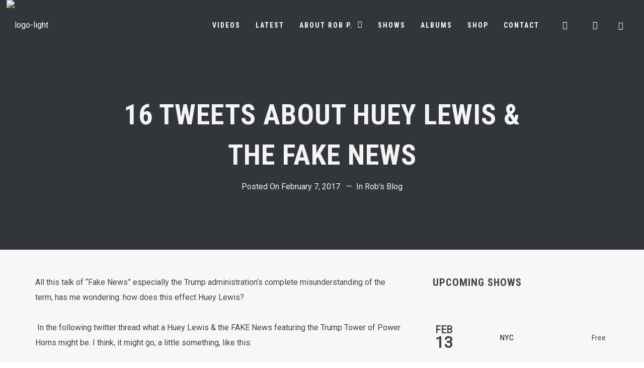

--- FILE ---
content_type: text/html; charset=UTF-8
request_url: https://robprocks.com/2017/02/07/16-tweets-about-huey-lewis-the-fake-news/
body_size: 29361
content:
<!DOCTYPE html>
<html lang="en-US" itemscope itemtype="http://schema.org/WebPage">
<head>
	<meta charset="UTF-8">
	<meta name="viewport" content="width=device-width, initial-scale=1, shrink-to-fit=no">
	<link rel="profile" href="http://gmpg.org/xfn/11">
	<title>16 tweets about Huey Lewis &#038; The FAKE News &#8211; RobPRocks.com | Paravonian.com</title>
<meta name='robots' content='max-image-preview:large' />
	<style>img:is([sizes="auto" i], [sizes^="auto," i]) { contain-intrinsic-size: 3000px 1500px }</style>
	<script>window._wca = window._wca || [];</script>
<link rel='dns-prefetch' href='//stats.wp.com' />
<link rel='dns-prefetch' href='//fonts.googleapis.com' />
<link href='https://fonts.gstatic.com' crossorigin rel='preconnect' />
<link rel="alternate" type="application/rss+xml" title="RobPRocks.com | Paravonian.com &raquo; Feed" href="https://robprocks.com/feed/" />
<link rel="alternate" type="application/rss+xml" title="RobPRocks.com | Paravonian.com &raquo; Comments Feed" href="https://robprocks.com/comments/feed/" />
<link rel="alternate" type="application/rss+xml" title="RobPRocks.com | Paravonian.com &raquo; 16 tweets about Huey Lewis &#038; The FAKE News Comments Feed" href="https://robprocks.com/2017/02/07/16-tweets-about-huey-lewis-the-fake-news/feed/" />
<script type="text/javascript">
/* <![CDATA[ */
window._wpemojiSettings = {"baseUrl":"https:\/\/s.w.org\/images\/core\/emoji\/16.0.1\/72x72\/","ext":".png","svgUrl":"https:\/\/s.w.org\/images\/core\/emoji\/16.0.1\/svg\/","svgExt":".svg","source":{"concatemoji":"https:\/\/robprocks.com\/wp-includes\/js\/wp-emoji-release.min.js?ver=6.8.3"}};
/*! This file is auto-generated */
!function(s,n){var o,i,e;function c(e){try{var t={supportTests:e,timestamp:(new Date).valueOf()};sessionStorage.setItem(o,JSON.stringify(t))}catch(e){}}function p(e,t,n){e.clearRect(0,0,e.canvas.width,e.canvas.height),e.fillText(t,0,0);var t=new Uint32Array(e.getImageData(0,0,e.canvas.width,e.canvas.height).data),a=(e.clearRect(0,0,e.canvas.width,e.canvas.height),e.fillText(n,0,0),new Uint32Array(e.getImageData(0,0,e.canvas.width,e.canvas.height).data));return t.every(function(e,t){return e===a[t]})}function u(e,t){e.clearRect(0,0,e.canvas.width,e.canvas.height),e.fillText(t,0,0);for(var n=e.getImageData(16,16,1,1),a=0;a<n.data.length;a++)if(0!==n.data[a])return!1;return!0}function f(e,t,n,a){switch(t){case"flag":return n(e,"\ud83c\udff3\ufe0f\u200d\u26a7\ufe0f","\ud83c\udff3\ufe0f\u200b\u26a7\ufe0f")?!1:!n(e,"\ud83c\udde8\ud83c\uddf6","\ud83c\udde8\u200b\ud83c\uddf6")&&!n(e,"\ud83c\udff4\udb40\udc67\udb40\udc62\udb40\udc65\udb40\udc6e\udb40\udc67\udb40\udc7f","\ud83c\udff4\u200b\udb40\udc67\u200b\udb40\udc62\u200b\udb40\udc65\u200b\udb40\udc6e\u200b\udb40\udc67\u200b\udb40\udc7f");case"emoji":return!a(e,"\ud83e\udedf")}return!1}function g(e,t,n,a){var r="undefined"!=typeof WorkerGlobalScope&&self instanceof WorkerGlobalScope?new OffscreenCanvas(300,150):s.createElement("canvas"),o=r.getContext("2d",{willReadFrequently:!0}),i=(o.textBaseline="top",o.font="600 32px Arial",{});return e.forEach(function(e){i[e]=t(o,e,n,a)}),i}function t(e){var t=s.createElement("script");t.src=e,t.defer=!0,s.head.appendChild(t)}"undefined"!=typeof Promise&&(o="wpEmojiSettingsSupports",i=["flag","emoji"],n.supports={everything:!0,everythingExceptFlag:!0},e=new Promise(function(e){s.addEventListener("DOMContentLoaded",e,{once:!0})}),new Promise(function(t){var n=function(){try{var e=JSON.parse(sessionStorage.getItem(o));if("object"==typeof e&&"number"==typeof e.timestamp&&(new Date).valueOf()<e.timestamp+604800&&"object"==typeof e.supportTests)return e.supportTests}catch(e){}return null}();if(!n){if("undefined"!=typeof Worker&&"undefined"!=typeof OffscreenCanvas&&"undefined"!=typeof URL&&URL.createObjectURL&&"undefined"!=typeof Blob)try{var e="postMessage("+g.toString()+"("+[JSON.stringify(i),f.toString(),p.toString(),u.toString()].join(",")+"));",a=new Blob([e],{type:"text/javascript"}),r=new Worker(URL.createObjectURL(a),{name:"wpTestEmojiSupports"});return void(r.onmessage=function(e){c(n=e.data),r.terminate(),t(n)})}catch(e){}c(n=g(i,f,p,u))}t(n)}).then(function(e){for(var t in e)n.supports[t]=e[t],n.supports.everything=n.supports.everything&&n.supports[t],"flag"!==t&&(n.supports.everythingExceptFlag=n.supports.everythingExceptFlag&&n.supports[t]);n.supports.everythingExceptFlag=n.supports.everythingExceptFlag&&!n.supports.flag,n.DOMReady=!1,n.readyCallback=function(){n.DOMReady=!0}}).then(function(){return e}).then(function(){var e;n.supports.everything||(n.readyCallback(),(e=n.source||{}).concatemoji?t(e.concatemoji):e.wpemoji&&e.twemoji&&(t(e.twemoji),t(e.wpemoji)))}))}((window,document),window._wpemojiSettings);
/* ]]> */
</script>

<link rel='stylesheet' id='vc_font_awesome_5_shims-css' href='https://robprocks.com/wp-content/plugins/js_composer/assets/lib/vendor/node_modules/@fortawesome/fontawesome-free/css/v4-shims.min.css?ver=8.4.1' type='text/css' media='all' />
<link rel='stylesheet' id='vc_font_awesome_6-css' href='https://robprocks.com/wp-content/plugins/js_composer/assets/lib/vendor/node_modules/@fortawesome/fontawesome-free/css/all.min.css?ver=8.4.1' type='text/css' media='all' />
<link rel='stylesheet' id='mediaelement-css' href='https://robprocks.com/wp-includes/js/mediaelement/mediaelementplayer-legacy.min.css?ver=4.2.17' type='text/css' media='all' />
<link rel='stylesheet' id='wp-mediaelement-css' href='https://robprocks.com/wp-includes/js/mediaelement/wp-mediaelement.min.css?ver=6.8.3' type='text/css' media='all' />
<link rel='stylesheet' id='dashicons-css' href='https://robprocks.com/wp-includes/css/dashicons.min.css?ver=6.8.3' type='text/css' media='all' />
<link rel='stylesheet' id='simplebar-css' href='https://robprocks.com/wp-content/plugins/wolf-playlist-manager/assets/css/simplebar.css?ver=4.2.3' type='text/css' media='all' />
<link rel='stylesheet' id='wpm-css' href='https://robprocks.com/wp-content/plugins/wolf-playlist-manager/assets/css/wpm.min.css?ver=1.3.8' type='text/css' media='all' />
<link rel='stylesheet' id='sbi_styles-css' href='https://robprocks.com/wp-content/plugins/instagram-feed/css/sbi-styles.min.css?ver=6.9.1' type='text/css' media='all' />
<style id='wp-emoji-styles-inline-css' type='text/css'>

	img.wp-smiley, img.emoji {
		display: inline !important;
		border: none !important;
		box-shadow: none !important;
		height: 1em !important;
		width: 1em !important;
		margin: 0 0.07em !important;
		vertical-align: -0.1em !important;
		background: none !important;
		padding: 0 !important;
	}
</style>
<style id='jetpack-sharing-buttons-style-inline-css' type='text/css'>
.jetpack-sharing-buttons__services-list{display:flex;flex-direction:row;flex-wrap:wrap;gap:0;list-style-type:none;margin:5px;padding:0}.jetpack-sharing-buttons__services-list.has-small-icon-size{font-size:12px}.jetpack-sharing-buttons__services-list.has-normal-icon-size{font-size:16px}.jetpack-sharing-buttons__services-list.has-large-icon-size{font-size:24px}.jetpack-sharing-buttons__services-list.has-huge-icon-size{font-size:36px}@media print{.jetpack-sharing-buttons__services-list{display:none!important}}.editor-styles-wrapper .wp-block-jetpack-sharing-buttons{gap:0;padding-inline-start:0}ul.jetpack-sharing-buttons__services-list.has-background{padding:1.25em 2.375em}
</style>
<link rel='stylesheet' id='wolf-custom-post-meta-css' href='https://robprocks.com/wp-content/plugins/wolf-custom-post-meta/assets/css/wcpm.min.css?ver=1.0.3' type='text/css' media='all' />
<link rel='stylesheet' id='wolf-gram-css' href='https://robprocks.com/wp-content/plugins/wolf-gram/assets/css/instagram.min.css?ver=1.6.2' type='text/css' media='all' />
<style id='woocommerce-inline-inline-css' type='text/css'>
.woocommerce form .form-row .required { visibility: visible; }
</style>
<link rel='stylesheet' id='brands-styles-css' href='https://robprocks.com/wp-content/plugins/woocommerce/assets/css/brands.css?ver=10.3.7' type='text/css' media='all' />
<link rel='stylesheet' id='flickity-css' href='https://robprocks.com/wp-content/plugins/wolf-visual-composer/assets/css/lib/flickity.min.css?ver=2.3.0' type='text/css' media='all' />
<link rel='stylesheet' id='lity-css' href='https://robprocks.com/wp-content/plugins/wolf-visual-composer/assets/css/lib/lity.min.css?ver=2.2.2' type='text/css' media='all' />
<link rel='stylesheet' id='font-awesome-css' href='https://robprocks.com/wp-content/plugins/wolf-visual-composer/assets/css/lib/fontawesome/fontawesome.css?ver=4.7.0' type='text/css' media='all' />
<link rel='stylesheet' id='wvc-styles-css' href='https://robprocks.com/wp-content/plugins/wolf-visual-composer/assets/css/wvc.min.css?ver=3.7.21' type='text/css' media='all' />
<style id='wvc-styles-inline-css' type='text/css'>
 .wvc-background-color-black{ background-color:#000000; } .wvc-border-color-black{ border-color:#000000; } .wvc-button-background-color-black{ background-color:#000000; color:#000000; border-color:#000000; } .wvc-button-background-color-black .wvc-button-background-fill{ box-shadow:0 0 0 0 #000000; background-color:#000000; } .wvc-icon-color-black{ color:#000000; } .wvc-svg-icon-color-black svg *{ stroke:#000000!important; } .wvc-icon-background-color-black{ box-shadow:0 0 0 0 #000000; background-color:#000000; color:#000000; border-color:#000000; } .wvc-icon-background-color-black .wvc-icon-background-fill{ box-shadow:0 0 0 0 #000000; background-color:#000000; } .wvc-text-color-black{ color:#000000!important; } .wvc-background-color-lightergrey{ background-color:#f7f7f7; } .wvc-border-color-lightergrey{ border-color:#f7f7f7; } .wvc-button-background-color-lightergrey{ background-color:#f7f7f7; color:#f7f7f7; border-color:#f7f7f7; } .wvc-button-background-color-lightergrey .wvc-button-background-fill{ box-shadow:0 0 0 0 #f7f7f7; background-color:#f7f7f7; } .wvc-icon-color-lightergrey{ color:#f7f7f7; } .wvc-svg-icon-color-lightergrey svg *{ stroke:#f7f7f7!important; } .wvc-icon-background-color-lightergrey{ box-shadow:0 0 0 0 #f7f7f7; background-color:#f7f7f7; color:#f7f7f7; border-color:#f7f7f7; } .wvc-icon-background-color-lightergrey .wvc-icon-background-fill{ box-shadow:0 0 0 0 #f7f7f7; background-color:#f7f7f7; } .wvc-text-color-lightergrey{ color:#f7f7f7!important; } .wvc-background-color-darkgrey{ background-color:#444444; } .wvc-border-color-darkgrey{ border-color:#444444; } .wvc-button-background-color-darkgrey{ background-color:#444444; color:#444444; border-color:#444444; } .wvc-button-background-color-darkgrey .wvc-button-background-fill{ box-shadow:0 0 0 0 #444444; background-color:#444444; } .wvc-icon-color-darkgrey{ color:#444444; } .wvc-svg-icon-color-darkgrey svg *{ stroke:#444444!important; } .wvc-icon-background-color-darkgrey{ box-shadow:0 0 0 0 #444444; background-color:#444444; color:#444444; border-color:#444444; } .wvc-icon-background-color-darkgrey .wvc-icon-background-fill{ box-shadow:0 0 0 0 #444444; background-color:#444444; } .wvc-text-color-darkgrey{ color:#444444!important; } .wvc-background-color-white{ background-color:#ffffff; } .wvc-border-color-white{ border-color:#ffffff; } .wvc-button-background-color-white{ background-color:#ffffff; color:#ffffff; border-color:#ffffff; } .wvc-button-background-color-white .wvc-button-background-fill{ box-shadow:0 0 0 0 #ffffff; background-color:#ffffff; } .wvc-icon-color-white{ color:#ffffff; } .wvc-svg-icon-color-white svg *{ stroke:#ffffff!important; } .wvc-icon-background-color-white{ box-shadow:0 0 0 0 #ffffff; background-color:#ffffff; color:#ffffff; border-color:#ffffff; } .wvc-icon-background-color-white .wvc-icon-background-fill{ box-shadow:0 0 0 0 #ffffff; background-color:#ffffff; } .wvc-text-color-white{ color:#ffffff!important; } .wvc-background-color-orange{ background-color:#F7BE68; } .wvc-border-color-orange{ border-color:#F7BE68; } .wvc-button-background-color-orange{ background-color:#F7BE68; color:#F7BE68; border-color:#F7BE68; } .wvc-button-background-color-orange .wvc-button-background-fill{ box-shadow:0 0 0 0 #F7BE68; background-color:#F7BE68; } .wvc-icon-color-orange{ color:#F7BE68; } .wvc-svg-icon-color-orange svg *{ stroke:#F7BE68!important; } .wvc-icon-background-color-orange{ box-shadow:0 0 0 0 #F7BE68; background-color:#F7BE68; color:#F7BE68; border-color:#F7BE68; } .wvc-icon-background-color-orange .wvc-icon-background-fill{ box-shadow:0 0 0 0 #F7BE68; background-color:#F7BE68; } .wvc-text-color-orange{ color:#F7BE68!important; } .wvc-background-color-green{ background-color:#6DAB3C; } .wvc-border-color-green{ border-color:#6DAB3C; } .wvc-button-background-color-green{ background-color:#6DAB3C; color:#6DAB3C; border-color:#6DAB3C; } .wvc-button-background-color-green .wvc-button-background-fill{ box-shadow:0 0 0 0 #6DAB3C; background-color:#6DAB3C; } .wvc-icon-color-green{ color:#6DAB3C; } .wvc-svg-icon-color-green svg *{ stroke:#6DAB3C!important; } .wvc-icon-background-color-green{ box-shadow:0 0 0 0 #6DAB3C; background-color:#6DAB3C; color:#6DAB3C; border-color:#6DAB3C; } .wvc-icon-background-color-green .wvc-icon-background-fill{ box-shadow:0 0 0 0 #6DAB3C; background-color:#6DAB3C; } .wvc-text-color-green{ color:#6DAB3C!important; } .wvc-background-color-turquoise{ background-color:#49afcd; } .wvc-border-color-turquoise{ border-color:#49afcd; } .wvc-button-background-color-turquoise{ background-color:#49afcd; color:#49afcd; border-color:#49afcd; } .wvc-button-background-color-turquoise .wvc-button-background-fill{ box-shadow:0 0 0 0 #49afcd; background-color:#49afcd; } .wvc-icon-color-turquoise{ color:#49afcd; } .wvc-svg-icon-color-turquoise svg *{ stroke:#49afcd!important; } .wvc-icon-background-color-turquoise{ box-shadow:0 0 0 0 #49afcd; background-color:#49afcd; color:#49afcd; border-color:#49afcd; } .wvc-icon-background-color-turquoise .wvc-icon-background-fill{ box-shadow:0 0 0 0 #49afcd; background-color:#49afcd; } .wvc-text-color-turquoise{ color:#49afcd!important; } .wvc-background-color-violet{ background-color:#8D6DC4; } .wvc-border-color-violet{ border-color:#8D6DC4; } .wvc-button-background-color-violet{ background-color:#8D6DC4; color:#8D6DC4; border-color:#8D6DC4; } .wvc-button-background-color-violet .wvc-button-background-fill{ box-shadow:0 0 0 0 #8D6DC4; background-color:#8D6DC4; } .wvc-icon-color-violet{ color:#8D6DC4; } .wvc-svg-icon-color-violet svg *{ stroke:#8D6DC4!important; } .wvc-icon-background-color-violet{ box-shadow:0 0 0 0 #8D6DC4; background-color:#8D6DC4; color:#8D6DC4; border-color:#8D6DC4; } .wvc-icon-background-color-violet .wvc-icon-background-fill{ box-shadow:0 0 0 0 #8D6DC4; background-color:#8D6DC4; } .wvc-text-color-violet{ color:#8D6DC4!important; } .wvc-background-color-pink{ background-color:#FE6C61; } .wvc-border-color-pink{ border-color:#FE6C61; } .wvc-button-background-color-pink{ background-color:#FE6C61; color:#FE6C61; border-color:#FE6C61; } .wvc-button-background-color-pink .wvc-button-background-fill{ box-shadow:0 0 0 0 #FE6C61; background-color:#FE6C61; } .wvc-icon-color-pink{ color:#FE6C61; } .wvc-svg-icon-color-pink svg *{ stroke:#FE6C61!important; } .wvc-icon-background-color-pink{ box-shadow:0 0 0 0 #FE6C61; background-color:#FE6C61; color:#FE6C61; border-color:#FE6C61; } .wvc-icon-background-color-pink .wvc-icon-background-fill{ box-shadow:0 0 0 0 #FE6C61; background-color:#FE6C61; } .wvc-text-color-pink{ color:#FE6C61!important; } .wvc-background-color-greyblue{ background-color:#49535a; } .wvc-border-color-greyblue{ border-color:#49535a; } .wvc-button-background-color-greyblue{ background-color:#49535a; color:#49535a; border-color:#49535a; } .wvc-button-background-color-greyblue .wvc-button-background-fill{ box-shadow:0 0 0 0 #49535a; background-color:#49535a; } .wvc-icon-color-greyblue{ color:#49535a; } .wvc-svg-icon-color-greyblue svg *{ stroke:#49535a!important; } .wvc-icon-background-color-greyblue{ box-shadow:0 0 0 0 #49535a; background-color:#49535a; color:#49535a; border-color:#49535a; } .wvc-icon-background-color-greyblue .wvc-icon-background-fill{ box-shadow:0 0 0 0 #49535a; background-color:#49535a; } .wvc-text-color-greyblue{ color:#49535a!important; } .wvc-background-color-red{ background-color:#da4f49; } .wvc-border-color-red{ border-color:#da4f49; } .wvc-button-background-color-red{ background-color:#da4f49; color:#da4f49; border-color:#da4f49; } .wvc-button-background-color-red .wvc-button-background-fill{ box-shadow:0 0 0 0 #da4f49; background-color:#da4f49; } .wvc-icon-color-red{ color:#da4f49; } .wvc-svg-icon-color-red svg *{ stroke:#da4f49!important; } .wvc-icon-background-color-red{ box-shadow:0 0 0 0 #da4f49; background-color:#da4f49; color:#da4f49; border-color:#da4f49; } .wvc-icon-background-color-red .wvc-icon-background-fill{ box-shadow:0 0 0 0 #da4f49; background-color:#da4f49; } .wvc-text-color-red{ color:#da4f49!important; } .wvc-background-color-yellow{ background-color:#e6ae48; } .wvc-border-color-yellow{ border-color:#e6ae48; } .wvc-button-background-color-yellow{ background-color:#e6ae48; color:#e6ae48; border-color:#e6ae48; } .wvc-button-background-color-yellow .wvc-button-background-fill{ box-shadow:0 0 0 0 #e6ae48; background-color:#e6ae48; } .wvc-icon-color-yellow{ color:#e6ae48; } .wvc-svg-icon-color-yellow svg *{ stroke:#e6ae48!important; } .wvc-icon-background-color-yellow{ box-shadow:0 0 0 0 #e6ae48; background-color:#e6ae48; color:#e6ae48; border-color:#e6ae48; } .wvc-icon-background-color-yellow .wvc-icon-background-fill{ box-shadow:0 0 0 0 #e6ae48; background-color:#e6ae48; } .wvc-text-color-yellow{ color:#e6ae48!important; } .wvc-background-color-blue{ background-color:#75D69C; } .wvc-border-color-blue{ border-color:#75D69C; } .wvc-button-background-color-blue{ background-color:#75D69C; color:#75D69C; border-color:#75D69C; } .wvc-button-background-color-blue .wvc-button-background-fill{ box-shadow:0 0 0 0 #75D69C; background-color:#75D69C; } .wvc-icon-color-blue{ color:#75D69C; } .wvc-svg-icon-color-blue svg *{ stroke:#75D69C!important; } .wvc-icon-background-color-blue{ box-shadow:0 0 0 0 #75D69C; background-color:#75D69C; color:#75D69C; border-color:#75D69C; } .wvc-icon-background-color-blue .wvc-icon-background-fill{ box-shadow:0 0 0 0 #75D69C; background-color:#75D69C; } .wvc-text-color-blue{ color:#75D69C!important; } .wvc-background-color-peacoc{ background-color:#4CADC9; } .wvc-border-color-peacoc{ border-color:#4CADC9; } .wvc-button-background-color-peacoc{ background-color:#4CADC9; color:#4CADC9; border-color:#4CADC9; } .wvc-button-background-color-peacoc .wvc-button-background-fill{ box-shadow:0 0 0 0 #4CADC9; background-color:#4CADC9; } .wvc-icon-color-peacoc{ color:#4CADC9; } .wvc-svg-icon-color-peacoc svg *{ stroke:#4CADC9!important; } .wvc-icon-background-color-peacoc{ box-shadow:0 0 0 0 #4CADC9; background-color:#4CADC9; color:#4CADC9; border-color:#4CADC9; } .wvc-icon-background-color-peacoc .wvc-icon-background-fill{ box-shadow:0 0 0 0 #4CADC9; background-color:#4CADC9; } .wvc-text-color-peacoc{ color:#4CADC9!important; } .wvc-background-color-chino{ background-color:#CEC2AB; } .wvc-border-color-chino{ border-color:#CEC2AB; } .wvc-button-background-color-chino{ background-color:#CEC2AB; color:#CEC2AB; border-color:#CEC2AB; } .wvc-button-background-color-chino .wvc-button-background-fill{ box-shadow:0 0 0 0 #CEC2AB; background-color:#CEC2AB; } .wvc-icon-color-chino{ color:#CEC2AB; } .wvc-svg-icon-color-chino svg *{ stroke:#CEC2AB!important; } .wvc-icon-background-color-chino{ box-shadow:0 0 0 0 #CEC2AB; background-color:#CEC2AB; color:#CEC2AB; border-color:#CEC2AB; } .wvc-icon-background-color-chino .wvc-icon-background-fill{ box-shadow:0 0 0 0 #CEC2AB; background-color:#CEC2AB; } .wvc-text-color-chino{ color:#CEC2AB!important; } .wvc-background-color-mulled-wine{ background-color:#50485B; } .wvc-border-color-mulled-wine{ border-color:#50485B; } .wvc-button-background-color-mulled-wine{ background-color:#50485B; color:#50485B; border-color:#50485B; } .wvc-button-background-color-mulled-wine .wvc-button-background-fill{ box-shadow:0 0 0 0 #50485B; background-color:#50485B; } .wvc-icon-color-mulled-wine{ color:#50485B; } .wvc-svg-icon-color-mulled-wine svg *{ stroke:#50485B!important; } .wvc-icon-background-color-mulled-wine{ box-shadow:0 0 0 0 #50485B; background-color:#50485B; color:#50485B; border-color:#50485B; } .wvc-icon-background-color-mulled-wine .wvc-icon-background-fill{ box-shadow:0 0 0 0 #50485B; background-color:#50485B; } .wvc-text-color-mulled-wine{ color:#50485B!important; } .wvc-background-color-vista-blue{ background-color:#75D69C; } .wvc-border-color-vista-blue{ border-color:#75D69C; } .wvc-button-background-color-vista-blue{ background-color:#75D69C; color:#75D69C; border-color:#75D69C; } .wvc-button-background-color-vista-blue .wvc-button-background-fill{ box-shadow:0 0 0 0 #75D69C; background-color:#75D69C; } .wvc-icon-color-vista-blue{ color:#75D69C; } .wvc-svg-icon-color-vista-blue svg *{ stroke:#75D69C!important; } .wvc-icon-background-color-vista-blue{ box-shadow:0 0 0 0 #75D69C; background-color:#75D69C; color:#75D69C; border-color:#75D69C; } .wvc-icon-background-color-vista-blue .wvc-icon-background-fill{ box-shadow:0 0 0 0 #75D69C; background-color:#75D69C; } .wvc-text-color-vista-blue{ color:#75D69C!important; } .wvc-background-color-grey{ background-color:#EBEBEB; } .wvc-border-color-grey{ border-color:#EBEBEB; } .wvc-button-background-color-grey{ background-color:#EBEBEB; color:#EBEBEB; border-color:#EBEBEB; } .wvc-button-background-color-grey .wvc-button-background-fill{ box-shadow:0 0 0 0 #EBEBEB; background-color:#EBEBEB; } .wvc-icon-color-grey{ color:#EBEBEB; } .wvc-svg-icon-color-grey svg *{ stroke:#EBEBEB!important; } .wvc-icon-background-color-grey{ box-shadow:0 0 0 0 #EBEBEB; background-color:#EBEBEB; color:#EBEBEB; border-color:#EBEBEB; } .wvc-icon-background-color-grey .wvc-icon-background-fill{ box-shadow:0 0 0 0 #EBEBEB; background-color:#EBEBEB; } .wvc-text-color-grey{ color:#EBEBEB!important; } .wvc-background-color-sky{ background-color:#5AA1E3; } .wvc-border-color-sky{ border-color:#5AA1E3; } .wvc-button-background-color-sky{ background-color:#5AA1E3; color:#5AA1E3; border-color:#5AA1E3; } .wvc-button-background-color-sky .wvc-button-background-fill{ box-shadow:0 0 0 0 #5AA1E3; background-color:#5AA1E3; } .wvc-icon-color-sky{ color:#5AA1E3; } .wvc-svg-icon-color-sky svg *{ stroke:#5AA1E3!important; } .wvc-icon-background-color-sky{ box-shadow:0 0 0 0 #5AA1E3; background-color:#5AA1E3; color:#5AA1E3; border-color:#5AA1E3; } .wvc-icon-background-color-sky .wvc-icon-background-fill{ box-shadow:0 0 0 0 #5AA1E3; background-color:#5AA1E3; } .wvc-text-color-sky{ color:#5AA1E3!important; } .wvc-background-color-juicy-pink{ background-color:#F4524D; } .wvc-border-color-juicy-pink{ border-color:#F4524D; } .wvc-button-background-color-juicy-pink{ background-color:#F4524D; color:#F4524D; border-color:#F4524D; } .wvc-button-background-color-juicy-pink .wvc-button-background-fill{ box-shadow:0 0 0 0 #F4524D; background-color:#F4524D; } .wvc-icon-color-juicy-pink{ color:#F4524D; } .wvc-svg-icon-color-juicy-pink svg *{ stroke:#F4524D!important; } .wvc-icon-background-color-juicy-pink{ box-shadow:0 0 0 0 #F4524D; background-color:#F4524D; color:#F4524D; border-color:#F4524D; } .wvc-icon-background-color-juicy-pink .wvc-icon-background-fill{ box-shadow:0 0 0 0 #F4524D; background-color:#F4524D; } .wvc-text-color-juicy-pink{ color:#F4524D!important; } .wvc-background-color-sandy-brown{ background-color:#F79468; } .wvc-border-color-sandy-brown{ border-color:#F79468; } .wvc-button-background-color-sandy-brown{ background-color:#F79468; color:#F79468; border-color:#F79468; } .wvc-button-background-color-sandy-brown .wvc-button-background-fill{ box-shadow:0 0 0 0 #F79468; background-color:#F79468; } .wvc-icon-color-sandy-brown{ color:#F79468; } .wvc-svg-icon-color-sandy-brown svg *{ stroke:#F79468!important; } .wvc-icon-background-color-sandy-brown{ box-shadow:0 0 0 0 #F79468; background-color:#F79468; color:#F79468; border-color:#F79468; } .wvc-icon-background-color-sandy-brown .wvc-icon-background-fill{ box-shadow:0 0 0 0 #F79468; background-color:#F79468; } .wvc-text-color-sandy-brown{ color:#F79468!important; } .wvc-background-color-purple{ background-color:#B97EBB; } .wvc-border-color-purple{ border-color:#B97EBB; } .wvc-button-background-color-purple{ background-color:#B97EBB; color:#B97EBB; border-color:#B97EBB; } .wvc-button-background-color-purple .wvc-button-background-fill{ box-shadow:0 0 0 0 #B97EBB; background-color:#B97EBB; } .wvc-icon-color-purple{ color:#B97EBB; } .wvc-svg-icon-color-purple svg *{ stroke:#B97EBB!important; } .wvc-icon-background-color-purple{ box-shadow:0 0 0 0 #B97EBB; background-color:#B97EBB; color:#B97EBB; border-color:#B97EBB; } .wvc-icon-background-color-purple .wvc-icon-background-fill{ box-shadow:0 0 0 0 #B97EBB; background-color:#B97EBB; } .wvc-text-color-purple{ color:#B97EBB!important; } .wvc-background-color-accent{ background-color:#e2022b; } .wvc-border-color-accent{ border-color:#e2022b; } .wvc-button-background-color-accent{ background-color:#e2022b; color:#e2022b; border-color:#e2022b; } .wvc-button-background-color-accent .wvc-button-background-fill{ box-shadow:0 0 0 0 #e2022b; background-color:#e2022b; } .wvc-icon-color-accent{ color:#e2022b; } .wvc-svg-icon-color-accent svg *{ stroke:#e2022b!important; } .wvc-icon-background-color-accent{ box-shadow:0 0 0 0 #e2022b; background-color:#e2022b; color:#e2022b; border-color:#e2022b; } .wvc-icon-background-color-accent .wvc-icon-background-fill{ box-shadow:0 0 0 0 #e2022b; background-color:#e2022b; } .wvc-text-color-accent{ color:#e2022b!important; } 
</style>
<link rel='stylesheet' id='tune-google-fonts-css' href='https://fonts.googleapis.com/css?family=Roboto%7CRoboto+Condensed%3A400%2C700%7COswald%7CBubbler+One%7CRaleway%3A400%2C700%2C800%2C900%7CPlayfair+Display%7CEB+Garamond%7COpen+Sans%7CHammersmith+One%7CSyncopate%3A400%2C700%7CJosefin+Sans%3A400%2C700%7CSpecial+Elite&#038;ver=2.7.75#038;subset=latin,latin-ext' type='text/css' media='all' />
<link rel='stylesheet' id='socicon-css' href='https://robprocks.com/wp-content/plugins/wolf-visual-composer/assets/css/lib/socicon/socicon.min.css?ver=3.5' type='text/css' media='all' />
<link rel='stylesheet' id='linea-icons-css' href='https://robprocks.com/wp-content/plugins/wolf-visual-composer/assets/css/lib/linea-icons/linea-icons.min.css?ver=1.0.0' type='text/css' media='all' />
<link rel='stylesheet' id='linearicons-css' href='https://robprocks.com/wp-content/plugins/wolf-visual-composer/assets/css/lib/linearicons/linearicons.min.css?ver=1.0.0' type='text/css' media='all' />
<link rel='stylesheet' id='normalize-css' href='https://robprocks.com/wp-content/themes/tune/assets/css/lib/normalize.min.css?ver=3.0.0' type='text/css' media='all' />
<link rel='stylesheet' id='flexslider-css' href='https://robprocks.com/wp-content/themes/tune/assets/css/lib/flexslider/flexslider.min.css?ver=2.6.3' type='text/css' media='all' />
<link rel='stylesheet' id='fancybox-css' href='https://robprocks.com/wp-content/plugins/wolf-gram/assets/fancybox/fancybox.css?ver=2.1.5' type='text/css' media='all' />
<link rel='stylesheet' id='tune-style-css' href='https://robprocks.com/wp-content/themes/tune/assets/css/main.min.css?ver=2.7.75' type='text/css' media='all' />
<style id='tune-style-inline-css' type='text/css'>
/* Color Scheme */ html{ --background-color: #ffffff!important; --foreground-color:#444444!important; --accent-color:#e2022b!important; --strong-color:#0d0d0d!important; --page-background-color: #f7f7f7!important; --submenu-background-color: #000000!important; --submenu-text-color: #ffffff!important; } /* Body Background Color */ body, .frame-border{ background-color: #ffffff; } /* Page Background Color */ .site-header, .post-header-container, .content-inner, #logo-bar, .nav-bar, .loading-overlay, .no-hero #hero, .wvc-font-default, #topbar{ background-color: #f7f7f7; } .spinner:before, .spinner:after{ background-color: #f7f7f7; } /* Submenu color */ #site-navigation-primary-desktop .mega-menu-panel, #site-navigation-primary-desktop ul.sub-menu, #mobile-menu-panel, .mobile-menu-toggle .nav-bar, .offcanvas-menu-panel, .lateral-menu-panel, .side-panel{ background:#000000; } .menu-hover-style-border-top .nav-menu li:hover, .menu-hover-style-border-top .nav-menu li.current_page_item, .menu-hover-style-border-top .nav-menu li.current-menu-parent, .menu-hover-style-border-top .nav-menu li.current-menu-ancestor, .menu-hover-style-border-top .nav-menu li.current-menu-item, .menu-hover-style-border-top .nav-menu li.menu-link-active{ box-shadow: inset 0px 5px 0px 0px #000000; } .menu-hover-style-plain .nav-menu li:hover, .menu-hover-style-plain .nav-menu li.current_page_item, .menu-hover-style-plain .nav-menu li.current-menu-parent, .menu-hover-style-plain .nav-menu li.current-menu-ancestor, .menu-hover-style-plain .nav-menu li.current-menu-item, .menu-hover-style-plain .nav-menu li.menu-link-active{ background:#000000; } .panel-closer-overlay{ background:#000000; } .overlay-menu-panel{ background:rgba( 0,0,0, 0.95); } /* Sub menu Font Color */ .nav-menu-desktop li ul li:not(.menu-button-primary):not(.menu-button-secondary) .menu-item-text-container, .nav-menu-desktop li ul.sub-menu li:not(.menu-button-primary):not(.menu-button-secondary).menu-item-has-children > a:before, .nav-menu-desktop li ul li.not-linked > a:first-child .menu-item-text-container, .mobile-menu-toggle .nav-bar .hamburger-icon .line{ color: #ffffff; } .nav-menu-vertical li a, .nav-menu-mobile li a, .nav-menu-vertical li.menu-item-has-children:before, .nav-menu-vertical li.page_item_has_children:before, .nav-menu-vertical li.active:before, .nav-menu-mobile li.menu-item-has-children:before, .nav-menu-mobile li.page_item_has_children:before, .nav-menu-mobile li.active:before{ color: #ffffff!important; } .nav-menu-desktop li ul.sub-menu li.menu-item-has-children > a:before{ color: #ffffff; } body.wolf.mobile-menu-toggle .hamburger-icon .line, body.wolf.overlay-menu-toggle.menu-style-transparent .hamburger-icon .line, body.wolf.overlay-menu-toggle.menu-style-semi-transparent-white .hamburger-icon .line, body.wolf.overlay-menu-toggle.menu-style-semi-transparent-black .hamburger-icon .line, body.wolf.offcanvas-menu-toggle.menu-style-transparent .hamburger-icon .line, body.wolf.offcanvas-menu-toggle.menu-style-semi-transparent-white .hamburger-icon .line, body.wolf.offcanvas-menu-toggle.menu-style-semi-transparent-black .hamburger-icon .line, body.wolf.side-panel-toggle.menu-style-transparent .hamburger-icon .line, body.wolf.side-panel-toggle.menu-style-semi-transparent-white .hamburger-icon .line, body.wolf.side-panel-toggle.menu-style-semi-transparent-black .hamburger-icon .line { background-color: #ffffff !important; } .overlay-menu-toggle .nav-bar, .overlay-menu-toggle .nav-bar a, .overlay-menu-toggle .nav-bar strong { color: #ffffff !important; } .overlay-menu-toggle.menu-style-transparent.hero-font-light a, .overlay-menu-toggle.menu-style-semi-transparent-black.hero-font-light a, .overlay-menu-toggle.menu-style-semi-transparent-white.hero-font-light a, .menu-layout-overlay.desktop .overlay-menu-panel a, .menu-layout-lateral.desktop .lateral-menu-panel a, .lateral-menu-panel-inner, .lateral-menu-panel-inner a{ color: #ffffff; } .mobile-menu-toggle.menu-style-transparent.hero-font-light .logo-svg *, .overlay-menu-toggle.menu-style-transparent.hero-font-light .logo-svg *, .overlay-menu-toggle.menu-style-semi-transparent-black.hero-font-light .logo-svg *, .overlay-menu-toggle.menu-style-semi-transparent-white.hero-font-light .logo-svg *, .menu-layout-overlay.desktop .overlay-menu-panel .logo-svg *, .menu-layout-lateral.desktop .lateral-menu-panel .logo-svg *, .lateral-menu-panel-inner .logo-svg *{ fill:#ffffff!important; } .cart-panel, .cart-panel a, .cart-panel strong, .cart-panel b{ /*color: #ffffff!important;*/ } /* Accent Color */ .accent{ color:#e2022b; } .link, p:not(.attachment) > a:not(.no-link-style):not(.button):not(.button-download):not(.added_to_cart):not(.button-secondary):not(.menu-link):not(.filter-link):not(.entry-link):not(.more-link):not(.wvc-image-inner):not(.wvc-button):not(.wvc-bigtext-link):not(.wvc-fittext-link):not(.ui-tabs-anchor):not(.wvc-icon-title-link):not(.wvc-icon-link):not(.wvc-social-icon-link):not(.wvc-team-member-social):not(.wolf-tweet-link):not(.author-link):not(.gallery-quickview):hover{ color:#e2022b; border-color:#e2022b; } .link:after, p:not(.attachment) > a:not(.no-link-style):not(.button):not(.button-download):not(.added_to_cart):not(.button-secondary):not(.menu-link):not(.filter-link):not(.entry-link):not(.more-link):not(.wvc-image-inner):not(.wvc-button):not(.wvc-bigtext-link):not(.wvc-fittext-link):not(.ui-tabs-anchor):not(.wvc-icon-title-link):not(.wvc-icon-link):not(.wvc-social-icon-link):not(.wvc-team-member-social):not(.wolf-tweet-link):not(.author-link):not(.gallery-quickview):after{ background-color:#e2022b!important; } .wolf-bigtweet-content a{ color:#e2022b!important; } .nav-menu li.sale .menu-item-text-container:before, .nav-menu-mobile li.sale .menu-item-text-container:before{ background:#e2022b!important; } .entry-post-grid:hover .entry-title, .entry-post-grid_classic:hover .entry-title, .entry-post-masonry:hover .entry-title, .entry-post-list:hover .entry-title, .entry-post-masonry_modern.format-standard:hover .entry-title, .entry-post-masonry_modern.format-chat:hover .entry-title, .wolf-tweet-link:hover{ color:#e2022b; } .work-meta-value a:hover, .single-post-pagination a:hover, .single-post-categories a:hover, .single-post-tagcloud.tagcloud a:hover{ color:#e2022b; } .proof-photo.selected .proof-photo__bg, .widget_price_filter .ui-slider .ui-slider-range, mark, p.demo_store, .woocommerce-store-notice{ background-color:#e2022b; } .button-secondary{ background-color:#e2022b; border-color:#e2022b; } .nav-menu li.menu-button-primary > a:first-child > .menu-item-inner{ border-color:#e2022b; background-color:#e2022b; } .nav-menu li.menu-button-secondary > a:first-child > .menu-item-inner{ border-color:#e2022b; } .nav-menu li.menu-button-secondary > a:first-child > .menu-item-inner:hover{ background-color:#e2022b; } .fancybox-thumbs>ul>li:before, input[type=text]:focus, input[type=search]:focus, input[type=tel]:focus, input[type=time]:focus, input[type=url]:focus, input[type=week]:focus, input[type=password]:focus, input[type=color]:focus, input[type=date]:focus, input[type=datetime]:focus, input[type=datetime-local]:focus, input[type=email]:focus, input[type=month]:focus, input[type=number]:focus, textarea:focus{ border-color:#e2022b; } .button, .button-download, .added_to_cart, input[type='submit'], .more-link{ background-color:#e2022b; border-color:#e2022b; } span.onsale, .wvc-background-color-accent, .wolf-core-background-color-accent, .entry-post-grid .category-label:hover, .entry-post-grid_classic .category-label:hover, .entry-post-grid_modern .category-label:hover, .entry-post-masonry .category-label:hover, .entry-post-masonry_modern .category-label:hover, .entry-post-metro .category-label:hover, .entry-post-metro_modern .category-label:hover, .entry-post-mosaic .category-label:hover, .entry-post-list .category-label:hover, .entry-post-lateral .category-label:hover{ background-color:#e2022b; } .wvc-highlight-accent{ background-color:#e2022b; color:#fff; } .wvc-icon-background-color-accent{ box-shadow:0 0 0 0 #e2022b; background-color:#e2022b; color:#e2022b; border-color:#e2022b; } .wvc-icon-background-color-accent .wvc-icon-background-fill{ box-shadow:0 0 0 0 #e2022b; background-color:#e2022b; } .wvc-button-background-color-accent{ background-color:#e2022b; color:#e2022b; border-color:#e2022b; } .wvc-button-background-color-accent .wvc-button-background-fill{ box-shadow:0 0 0 0 #e2022b; background-color:#e2022b; } .wvc-svg-icon-color-accent svg * { stroke:#e2022b!important; } .wvc-one-page-nav-bullet-tip{ background-color: #e2022b; } .wvc-one-page-nav-bullet-tip:before{ border-color: transparent transparent transparent #e2022b; } .accent, .comment-reply-link, .bypostauthor .avatar, .wolf-bigtweet-content:before{ color:#e2022b; } .wvc-button-color-button-accent, .more-link, .buton-accent{ background-color: #e2022b; border-color: #e2022b; } /* WVC icons */ .wvc-icon-color-accent{ color:#e2022b; } .wvc-icon-background-color-accent{ box-shadow:0 0 0 0 #e2022b; background-color:#e2022b; color:#e2022b; border-color:#e2022b; } .wvc-icon-background-color-accent .wvc-icon-background-fill{ box-shadow:0 0 0 0 #e2022b; background-color:#e2022b; } #ajax-progress-bar, .side-panel, .cart-icon-product-count{ background:#e2022b; } .background-accent, .mejs-container .mejs-controls .mejs-time-rail .mejs-time-current, .mejs-container .mejs-controls .mejs-time-rail .mejs-time-current, .mejs-container .mejs-controls .mejs-horizontal-volume-slider .mejs-horizontal-volume-current{ background: #e2022b!important; } .trigger{ background-color: #e2022b!important; border : solid 1px #e2022b; } .bypostauthor .avatar { border: 3px solid #e2022b; } ::selection { background: #e2022b; } ::-moz-selection { background: #e2022b; } .spinner{ color:#e2022b; } /********************* WVC ***********************/ .wvc-icon-box.wvc-icon-type-circle .wvc-icon-no-custom-style.wvc-hover-fill-in:hover, .wvc-icon-box.wvc-icon-type-square .wvc-icon-no-custom-style.wvc-hover-fill-in:hover { -webkit-box-shadow: inset 0 0 0 1em #e2022b; box-shadow: inset 0 0 0 1em #e2022b; border-color: #e2022b; } .wvc-pricing-table-featured-text, .wvc-pricing-table-price-strike:before, .wvc-pricing-table-button a{ background: #e2022b; } .wvc-pricing-table-price, .wvc-pricing-table-currency{ color: #e2022b; } .wvc-team-member-social-container a:hover{ color: #e2022b; } /* Main Text Color */ body, .nav-label{ color:#444444; } .spinner-color, .sk-child:before, .sk-circle:before, .sk-cube:before{ background-color: #444444!important; } .ball-pulse > div, .ball-grid-pulse > div, .ball-clip-rotate-pulse-multiple > div, .ball-pulse-rise > div, .ball-rotate > div, .ball-zig-zag > div, .ball-zig-zag-deflect > div, .ball-scale > div, .line-scale > div, .line-scale-party > div, .ball-scale-multiple > div, .ball-pulse-sync > div, .ball-beat > div, .ball-spin-fade-loader > div, .line-spin-fade-loader > div, .pacman > div, .ball-grid-beat > div{ background-color: #444444!important; } .ball-clip-rotate-pulse > div:first-child{ background-color: #444444; } .ball-clip-rotate-pulse > div:last-child { border: 2px solid #444444; border-color: #444444 transparent #444444 transparent; } .ball-scale-ripple-multiple > div, .ball-triangle-path > div{ border-color: #444444; } .pacman > div:first-of-type, .pacman > div:nth-child(2){ background: none!important; border-right-color: transparent; border-top-color: #444444; border-left-color: #444444; border-bottom-color: #444444; } /* Secondary Text Color */ /*.categories-links a, .comment-meta, .comment-meta a, .comment-awaiting-moderation, .ping-meta, .entry-meta, .entry-meta a, .edit-link{ color: #333333!important; }*/ /* Strong Text Color */ a,strong, .products li .price, .products li .star-rating, .wr-print-button, table.cart thead, #content table.cart thead{ color: #0d0d0d; } .menu-hover-style-underline .nav-menu-desktop li a span.menu-item-text-container:after, .menu-hover-style-underline-centered .nav-menu-desktop li a span.menu-item-text-container:after{ background: #0d0d0d; } .menu-hover-style-line .nav-menu li a span.menu-item-text-container:after{ background-color: #0d0d0d; } .bit-widget-container, .entry-link{ color: #0d0d0d; } /*.widget:not(.wpm_playlist_widget):not(.widget_tag_cloud):not(.widget_product_tag_cloud) a, .woocommerce-tabs ul.tabs li:not(.active) a:hover{ color: #0d0d0d!important; }*/ .wr-stars>span.wr-star-voted:before, .wr-stars>span.wr-star-voted~span:before{ color: #0d0d0d!important; } /* Border Color */ .author-box, input[type=text], input[type=search], input[type=tel], input[type=time], input[type=url], input[type=week], input[type=password], input[type=checkbox], input[type=color], input[type=date], input[type=datetime], input[type=datetime-local], input[type=email], input[type=month], input[type=number], select, textarea{ border-color:rgba( 13,13,13, 0.08); } .widget-title, .woocommerce-tabs ul.tabs{ border-bottom-color:rgba( 13,13,13, 0.08); } .widget_layered_nav_filters ul li a{ border-color:rgba( 13,13,13, 0.08); } hr{ background:rgba( 13,13,13, 0.08); } .wvc-background-color-default.wvc-font-dark{ background-color:#f7f7f7; } .tune .woocommerce-tabs ul.tabs li.active{ box-shadow: inset 0px -3px 0px 0px #e2022b; } .spinner-audio-wave span{ background-color: #e2022b; } @keyframes audio-wave { 0% {height:5px;transform:translateY(0px);background:#e2022b;} 25% {height:40px;transform:translateY(20px);background:#e2022b;} 50% {height:5px;transform:translateY(0px);background:#e2022b;} 100% {height:5px;transform:translateY(0px);background:#e2022b;} } 
body,blockquote.wvc-testimonial-content,.tp-caption:not(h1):not(h2):not(h3):not(h4):not(h5){font-family: 'Roboto' }.wvc-countdown-container .countdown-period, .bit-widget{font-family: 'Roboto'!important }.nav-menu li,.cta-container{font-family:'Roboto Condensed'}.nav-menu li,.cta-container{font-weight: 700 }.nav-menu li,.cta-container{text-transform: uppercase }.nav-menu li,.cta-container{letter-spacing: 2px }.nav-menu ul ul li:not(.not-linked){text-transform: uppercase }.nav-menu ul ul li:not(.not-linked){font-weight: 700 }.wolf-core-heading,h1,h2,h3,h4,h5,h6,.post-title,.entry-title,h2.entry-title > .entry-link,h2.entry-title,.widget-title,.wvc-counter-text,.wvc-countdown-period,.event-date,.logo-text,.wvc-interactive-links,.wvc-interactive-overlays,.heading-font,.wp-block-latest-posts__list li > a{font-family:'Roboto Condensed'}.wolf-core-heading,h1:not(.wvc-bigtext),h2:not(.wvc-bigtext),h3:not(.wvc-bigtext),h4:not(.wvc-bigtext),h5:not(.wvc-bigtext),.post-title,.entry-title,h2.entry-title > .entry-link,h2.entry-title,.widget-title,.wvc-counter-text,.wvc-countdown-period,.location-title,.logo-text,.wvc-interactive-links,.wvc-interactive-overlays,.heading-font,.wp-block-latest-posts__list li > a{font-weight: 700 }.wolf-core-heading,h1:not(.wvc-bigtext),h2:not(.wvc-bigtext),h3:not(.wvc-bigtext),h4:not(.wvc-bigtext),h5:not(.wvc-bigtext),.post-title,.entry-title,h2.entry-title > .entry-link,h2.entry-title,.widget-title,.wvc-counter-text,.wvc-countdown-period,.location-title,.logo-text,.wvc-interactive-links,.wvc-interactive-overlays,.heading-font,.wp-block-latest-posts__list li > a{text-transform: uppercase }.wolf-core-heading,h1:not(.wvc-bigtext),h2:not(.wvc-bigtext),h3:not(.wvc-bigtext),h4:not(.wvc-bigtext),h5:not(.wvc-bigtext),.post-title,.entry-title,h2.entry-title > .entry-link,h2.entry-title,.widget-title,.wvc-counter-text,.wvc-countdown-period,.location-title,.logo-text,.wvc-interactive-links,.wvc-interactive-overlays,.heading-font,.wp-block-latest-posts__list li > a{letter-spacing: 1px }
 .logo{ max-width:160px!important; } .nav-menu li.hot > a .menu-item-text-container:before{ content : "hot"; } .nav-menu li.new > a .menu-item-text-container:before{ content : "new"; } .nav-menu li.sale > a .menu-item-text-container:before{ content : "sale"; } 
.sidebar-footer {background-color:#111111;background-color:rgba(17,17,17, 1);}
 body.error404, body.single.password-protected{ background-image:url(https://robprocks.com/wp-content/themes/tune/config/header.jpg)!important; } 
</style>
<link rel='stylesheet' id='tune-single-post-style-css' href='https://robprocks.com/wp-content/themes/tune/assets/css/single-post.css?ver=2.7.75' type='text/css' media='all' />
<link rel='stylesheet' id='tune-default-css' href='https://robprocks.com/wp-content/themes/tune/style.css?ver=2.7.75' type='text/css' media='all' />
<script type="text/javascript" src="https://robprocks.com/wp-includes/js/jquery/jquery.min.js?ver=3.7.1" id="jquery-core-js"></script>
<script type="text/javascript" src="https://robprocks.com/wp-includes/js/jquery/jquery-migrate.min.js?ver=3.4.1" id="jquery-migrate-js"></script>
<script type="text/javascript" src="https://robprocks.com/wp-content/plugins/woocommerce/assets/js/jquery-blockui/jquery.blockUI.min.js?ver=2.7.0-wc.10.3.7" id="wc-jquery-blockui-js" data-wp-strategy="defer"></script>
<script type="text/javascript" id="wc-add-to-cart-js-extra">
/* <![CDATA[ */
var wc_add_to_cart_params = {"ajax_url":"\/wp-admin\/admin-ajax.php","wc_ajax_url":"\/?wc-ajax=%%endpoint%%","i18n_view_cart":"View cart","cart_url":"https:\/\/robprocks.com\/shop\/cart\/","is_cart":"","cart_redirect_after_add":"no"};
/* ]]> */
</script>
<script type="text/javascript" src="https://robprocks.com/wp-content/plugins/woocommerce/assets/js/frontend/add-to-cart.min.js?ver=10.3.7" id="wc-add-to-cart-js" data-wp-strategy="defer"></script>
<script type="text/javascript" src="https://robprocks.com/wp-content/plugins/woocommerce/assets/js/js-cookie/js.cookie.min.js?ver=2.1.4-wc.10.3.7" id="wc-js-cookie-js" defer="defer" data-wp-strategy="defer"></script>
<script type="text/javascript" id="woocommerce-js-extra">
/* <![CDATA[ */
var woocommerce_params = {"ajax_url":"\/wp-admin\/admin-ajax.php","wc_ajax_url":"\/?wc-ajax=%%endpoint%%","i18n_password_show":"Show password","i18n_password_hide":"Hide password"};
/* ]]> */
</script>
<script type="text/javascript" src="https://robprocks.com/wp-content/plugins/woocommerce/assets/js/frontend/woocommerce.min.js?ver=10.3.7" id="woocommerce-js" defer="defer" data-wp-strategy="defer"></script>
<script type="text/javascript" src="https://robprocks.com/wp-content/plugins/js_composer/assets/js/vendors/woocommerce-add-to-cart.js?ver=8.4.1" id="vc_woocommerce-add-to-cart-js-js"></script>
<script type="text/javascript" src="https://stats.wp.com/s-202603.js" id="woocommerce-analytics-js" defer="defer" data-wp-strategy="defer"></script>
<script type="text/javascript" src="https://robprocks.com/wp-content/plugins/woocommerce/assets/js/flexslider/jquery.flexslider.min.js?ver=2.7.2-wc.10.3.7" id="wc-flexslider-js" defer="defer" data-wp-strategy="defer"></script>
<script></script><link rel="https://api.w.org/" href="https://robprocks.com/wp-json/" /><link rel="alternate" title="JSON" type="application/json" href="https://robprocks.com/wp-json/wp/v2/posts/1943" /><link rel="EditURI" type="application/rsd+xml" title="RSD" href="https://robprocks.com/xmlrpc.php?rsd" />
<meta name="generator" content="WordPress 6.8.3" />
<meta name="generator" content="WolfDiscography 1.5.1" />
<meta name="generator" content="WooCommerce 10.3.7" />
<meta name="generator" content="WolfWPBakeryPageBuilderExtension 3.7.21" />
<meta name="generator" content="WolfEvents 1.3.5" />
<meta name="generator" content="WolfPlaylist 1.3.8" />
<meta name="generator" content="WolfVideos 1.3.1" />
<link rel="canonical" href="https://robprocks.com/2017/02/07/16-tweets-about-huey-lewis-the-fake-news/" />
<link rel='shortlink' href='https://robprocks.com/?p=1943' />
<link rel="alternate" title="oEmbed (JSON)" type="application/json+oembed" href="https://robprocks.com/wp-json/oembed/1.0/embed?url=https%3A%2F%2Frobprocks.com%2F2017%2F02%2F07%2F16-tweets-about-huey-lewis-the-fake-news%2F" />
<link rel="alternate" title="oEmbed (XML)" type="text/xml+oembed" href="https://robprocks.com/wp-json/oembed/1.0/embed?url=https%3A%2F%2Frobprocks.com%2F2017%2F02%2F07%2F16-tweets-about-huey-lewis-the-fake-news%2F&#038;format=xml" />
	<style>img#wpstats{display:none}</style>
		<link rel="pingback" href="https://robprocks.com/xmlrpc.php">
	<noscript><style>.woocommerce-product-gallery{ opacity: 1 !important; }</style></noscript>
	<meta name="generator" content="Powered by WPBakery Page Builder - drag and drop page builder for WordPress."/>
<link rel="icon" href="https://robprocks.com/wp-content/uploads/2016/03/cropped-RP_Logo_Favicon2-32x32.png" sizes="32x32" />
<link rel="icon" href="https://robprocks.com/wp-content/uploads/2016/03/cropped-RP_Logo_Favicon2-192x192.png" sizes="192x192" />
<link rel="apple-touch-icon" href="https://robprocks.com/wp-content/uploads/2016/03/cropped-RP_Logo_Favicon2-180x180.png" />
<meta name="msapplication-TileImage" content="https://robprocks.com/wp-content/uploads/2016/03/cropped-RP_Logo_Favicon2-270x270.png" />
<noscript><style> .wpb_animate_when_almost_visible { opacity: 1; }</style></noscript></head>
<body class="wp-singular post-template-default single single-post postid-1943 single-format-standard wp-theme-tune theme-tune tune woocommerce-no-js wolf not-edge loading-animation-type-spinner-wave site-layout-wide button-style-standard global-skin-light skin-light wvc wolf-core-no menu-layout-top-right menu-style-transparent menu-skin-light menu-width-wide mega-menu-width-wide menu-hover-style-opacity menu-sticky-hard submenu-bg-dark accent-color-dark menu-items-visibility- has-hero hero-font-light body-font-roboto heading-font-roboto-condensed menu-font-roboto-condensed submenu-font- has-default-header transition-animation-type- has-both-logo-tone logo-visibility-always has-wvc single-post-layout-sidebar-right  show-newsletter-form show-author-box show-related-post hero-layout-small post-is-title-text post-is-hero footer-type-standard footer-skin-dark footer-widgets-layout-3-cols footer-layout-boxed bottom-bar-layout-inline bottom-bar-visible no-404-plugin desktop desktop-screen wolf-events wolf-playlist-manager wpb-js-composer js-comp-ver-8.4.1 vc_responsive"data-hero-font-tone="light" data-post-id="1943" >
	<div id="mobile-menu-panel">
		<div id="mobile-menu-panel-inner">
		<div class="menu-tune-top-menu-container"><ul id="site-navigation-primary-mobile" class="nav-menu nav-menu-mobile"><li id="menu-item-2400" class="menu-item menu-item-type-post_type menu-item-object-page menu-item-2400 menu-item-2400 menu-item-icon-before mega-menu-4-cols"><a href="https://robprocks.com/video-posts/" class="menu-link" itemprop="url"><span class="menu-item-inner"><span class="menu-item-text-container" itemprop="name">Videos</span></span></a></li>
<li id="menu-item-2397" class="menu-item menu-item-type-post_type menu-item-object-page menu-item-2397 menu-item-2397 menu-item-icon-before mega-menu-4-cols"><a href="https://robprocks.com/all-posts-page/" class="menu-link" itemprop="url"><span class="menu-item-inner"><span class="menu-item-text-container" itemprop="name">Latest</span></span></a></li>
<li id="menu-item-2398" class="menu-item menu-item-type-post_type menu-item-object-page menu-item-has-children menu-parent-item menu-item-2398 menu-item-2398 menu-item-icon-before mega-menu-4-cols"><a href="https://robprocks.com/about-rob-p-2/" class="menu-link" itemprop="url"><span class="menu-item-inner"><span class="menu-item-text-container" itemprop="name">About Rob P.</span></span></a>
<ul class="sub-menu">
	<li id="menu-item-2402" class="menu-item menu-item-type-post_type menu-item-object-page menu-item-2402 menu-item-2402 menu-item-icon-before mega-menu-4-cols"><a href="https://robprocks.com/about-rob-p-2/" class="menu-link" itemprop="url"><span class="menu-item-inner"><span class="menu-item-text-container" itemprop="name">Bio</span></span></a></li>
	<li id="menu-item-2395" class="menu-item menu-item-type-post_type menu-item-object-page menu-item-2395 menu-item-2395 menu-item-icon-before mega-menu-4-cols"><a href="https://robprocks.com/rob-p-credits/" class="menu-link" itemprop="url"><span class="menu-item-inner"><span class="menu-item-text-container" itemprop="name">Rob P. Credits</span></span></a></li>
</ul>
</li>
<li id="menu-item-2399" class="menu-item menu-item-type-post_type menu-item-object-page menu-item-2399 menu-item-2399 menu-item-icon-before mega-menu-4-cols"><a href="https://robprocks.com/shows/" class="menu-link" itemprop="url"><span class="menu-item-inner"><span class="menu-item-text-container" itemprop="name">Shows</span></span></a></li>
<li id="menu-item-2778" class="menu-item menu-item-type-post_type menu-item-object-page menu-item-2778 menu-item-2778 menu-item-icon-before mega-menu-4-cols"><a href="https://robprocks.com/discography-2/" class="menu-link" itemprop="url"><span class="menu-item-inner"><span class="menu-item-text-container" itemprop="name">Albums</span></span></a></li>
<li id="menu-item-2797" class="menu-item menu-item-type-post_type menu-item-object-page menu-item-2797 menu-item-2797 menu-item-icon-before mega-menu-4-cols"><a href="https://robprocks.com/shop/" class="menu-link" itemprop="url"><span class="menu-item-inner"><span class="menu-item-text-container" itemprop="name">Shop</span></span></a></li>
<li id="menu-item-2396" class="menu-item menu-item-type-post_type menu-item-object-page menu-item-2396 menu-item-2396 menu-item-icon-before mega-menu-4-cols"><a href="https://robprocks.com/contact-2/" class="menu-link" itemprop="url"><span class="menu-item-inner"><span class="menu-item-text-container" itemprop="name">Contact</span></span></a></li>
</ul></div>		</div><!-- .mobile-menu-panel-inner -->
	</div><!-- #mobile-menu-panel -->
		<div id="top"></div>
		<div id="loading-overlay" class="loading-overlay">
			<div class="loader">
			<div class="spinner-audio-wave spinner">
	<span></span>
	<span></span>
	<span></span>
	<span></span>
	<span></span>
</div>		</div><!-- #loader.loader -->
		</div><!-- #loading-overlay.loading-overlay -->
		<a href="#top" id="back-to-top" class="back-to-top">
	Back to the top	</a>
	<div class="site-container">
	<div id="page" class="hfeed site">
		<div id="page-content">
		<header id="masthead" class="site-header clearfix" itemscope itemtype="http://schema.org/WPHeader">

			<p class="site-name" itemprop="headline">RobPRocks.com | Paravonian.com</p><!-- .site-name -->
			<p class="site-description" itemprop="description">Music + Funny</p><!-- .site-description -->

			<div id="header-content">
									<div id="desktop-navigation" class="clearfix">
		<div id="nav-bar" class="nav-bar" data-menu-layout="top-right">
	<div class="flex-wrap">
				<div class="logo-container">
			<div class="logo"><a href="https://robprocks.com/" rel="home" class="logo-link"><img src="https://robprocks.com/wp-content/uploads/2019/10/Site-Logo-Try-WHT-01.png" alt="logo-light" class="logo-img logo-light"/><img src="https://robprocks.com/wp-content/uploads/2019/10/Site-Logo-Try-01.png" alt="logo-dark" class="logo-img logo-dark"/></a>
			</div><!-- .logo -->		</div><!-- .logo-container -->
		<nav class="menu-container" itemscope="itemscope"  itemtype="https://schema.org/SiteNavigationElement">
			<div class="menu-tune-top-menu-container"><ul id="site-navigation-primary-desktop" class="nav-menu nav-menu-desktop"><li class="menu-item menu-item-type-post_type menu-item-object-page menu-item-2400 menu-item-2400 menu-item-icon-before mega-menu-4-cols"><a href="https://robprocks.com/video-posts/" class="menu-link" itemprop="url"><span class="menu-item-inner"><span class="menu-item-text-container" itemprop="name">Videos</span></span></a></li>
<li class="menu-item menu-item-type-post_type menu-item-object-page menu-item-2397 menu-item-2397 menu-item-icon-before mega-menu-4-cols"><a href="https://robprocks.com/all-posts-page/" class="menu-link" itemprop="url"><span class="menu-item-inner"><span class="menu-item-text-container" itemprop="name">Latest</span></span></a></li>
<li class="menu-item menu-item-type-post_type menu-item-object-page menu-item-has-children menu-parent-item menu-item-2398 menu-item-2398 menu-item-icon-before mega-menu-4-cols"><a href="https://robprocks.com/about-rob-p-2/" class="menu-link" itemprop="url"><span class="menu-item-inner"><span class="menu-item-text-container" itemprop="name">About Rob P.</span></span></a>
<ul class="sub-menu">
	<li class="menu-item menu-item-type-post_type menu-item-object-page menu-item-2402 menu-item-2402 menu-item-icon-before mega-menu-4-cols"><a href="https://robprocks.com/about-rob-p-2/" class="menu-link" itemprop="url"><span class="menu-item-inner"><span class="menu-item-text-container" itemprop="name">Bio</span></span></a></li>
	<li class="menu-item menu-item-type-post_type menu-item-object-page menu-item-2395 menu-item-2395 menu-item-icon-before mega-menu-4-cols"><a href="https://robprocks.com/rob-p-credits/" class="menu-link" itemprop="url"><span class="menu-item-inner"><span class="menu-item-text-container" itemprop="name">Rob P. Credits</span></span></a></li>
</ul>
</li>
<li class="menu-item menu-item-type-post_type menu-item-object-page menu-item-2399 menu-item-2399 menu-item-icon-before mega-menu-4-cols"><a href="https://robprocks.com/shows/" class="menu-link" itemprop="url"><span class="menu-item-inner"><span class="menu-item-text-container" itemprop="name">Shows</span></span></a></li>
<li class="menu-item menu-item-type-post_type menu-item-object-page menu-item-2778 menu-item-2778 menu-item-icon-before mega-menu-4-cols"><a href="https://robprocks.com/discography-2/" class="menu-link" itemprop="url"><span class="menu-item-inner"><span class="menu-item-text-container" itemprop="name">Albums</span></span></a></li>
<li class="menu-item menu-item-type-post_type menu-item-object-page menu-item-2797 menu-item-2797 menu-item-icon-before mega-menu-4-cols"><a href="https://robprocks.com/shop/" class="menu-link" itemprop="url"><span class="menu-item-inner"><span class="menu-item-text-container" itemprop="name">Shop</span></span></a></li>
<li class="menu-item menu-item-type-post_type menu-item-object-page menu-item-2396 menu-item-2396 menu-item-icon-before mega-menu-4-cols"><a href="https://robprocks.com/contact-2/" class="menu-link" itemprop="url"><span class="menu-item-inner"><span class="menu-item-text-container" itemprop="name">Contact</span></span></a></li>
</ul></div>		</nav><!-- .menu-container -->
		<div class="cta-container">
			<div class="wvc-socials-container wvc-si-size- wvc-text-center wvc-si-direction-horizontal wvc-element" style=""><div class="wvc-social-icon wvc-icon-box wvc-icon-background-style-none wvc-icon-hover-opacity"  style="animation-delay:0ms;"><div class="wvc-icon-background-color- wvc-icon-container fa-stack" style=""><div class="wvc-icon-background-fill "></div><i style="" class="wvc-icon-color-default wvc-icon fa wolficon2-tiktok"><a title="tiktok" class="wvc-social-icon-link" target="_blank" href="https://tiktok.com/@robprocks"></a></i></div></div><div class="wvc-social-icon wvc-icon-box wvc-icon-background-style-none wvc-icon-hover-opacity"  style="animation-delay:200ms;"><div class="wvc-icon-background-color- wvc-icon-container fa-stack" style=""><div class="wvc-icon-background-fill "></div><i style="" class="wvc-icon-color-default wvc-icon fa socicon-instagram"><a title="instagram" class="wvc-social-icon-link" target="_blank" href="http://instagram.com/robprocks"></a></i></div></div><div class="wvc-social-icon wvc-icon-box wvc-icon-background-style-none wvc-icon-hover-opacity"  style="animation-delay:400ms;"><div class="wvc-icon-background-color- wvc-icon-container fa-stack" style=""><div class="wvc-icon-background-fill "></div><i style="" class="wvc-icon-color-default wvc-icon fa socicon-youtube"><a title="youtube" class="wvc-social-icon-link" target="_blank" href="https://www.youtube.com/channel/UCumXEihBGtjNsjO4IR2KroQ"></a></i></div></div></div><!-- .wvc-socials-container -->		</div><!-- .cta-container -->
			</div><!-- .flex-wrap -->
</div><!-- #navbar-container -->
			<div class="nav-search-form search-type-blog">
				<div class="nav-search-form-container ">
					

<form role="search" method="get" class="search-form" action="https://robprocks.com/">
	<label for="search-form-6969ea2d0eec8">
		<span class="screen-reader-text">Search for:</span>
	</label>
	<input type="search" id="search-form-6969ea2d0eec8" class="search-field" placeholder="
	Type and hit enter&hellip;			" value="" name="s" />
	<button type="submit" class="search-submit"><span class="screen-reader-text">Type and hit enter</span></button>
</form>
					<span id="nav-search-loader-desktop" class="fa search-form-loader fa-circle-o-notch fa-spin"></span>
					<span id="nav-search-close-desktop" class="toggle-search fa lnr-cross"></span>
				</div><!-- .nav-search-form-container -->
			</div><!-- .nav-search-form -->
				</div><!-- #desktop-navigation -->

	<div id="mobile-navigation">
		<div id="mobile-bar" class="nav-bar">
	<div class="flex-mobile-wrap">
		<div class="logo-container">
			<div class="logo"><a href="https://robprocks.com/" rel="home" class="logo-link"><img src="https://robprocks.com/wp-content/uploads/2019/10/Site-Logo-Try-WHT-01.png" alt="logo-light" class="logo-img logo-light"/><img src="https://robprocks.com/wp-content/uploads/2019/10/Site-Logo-Try-01.png" alt="logo-dark" class="logo-img logo-dark"/></a>
			</div><!-- .logo -->		</div><!-- .logo-container -->
		<div class="cta-container">
			<div class="wvc-socials-container wvc-si-size- wvc-text-center wvc-si-direction-horizontal wvc-element" style=""><div class="wvc-social-icon wvc-icon-box wvc-icon-background-style-none wvc-icon-hover-opacity"  style="animation-delay:0ms;"><div class="wvc-icon-background-color- wvc-icon-container fa-stack" style=""><div class="wvc-icon-background-fill "></div><i style="" class="wvc-icon-color-default wvc-icon fa wolficon2-tiktok"><a title="tiktok" class="wvc-social-icon-link" target="_blank" href="https://tiktok.com/@robprocks"></a></i></div></div><div class="wvc-social-icon wvc-icon-box wvc-icon-background-style-none wvc-icon-hover-opacity"  style="animation-delay:200ms;"><div class="wvc-icon-background-color- wvc-icon-container fa-stack" style=""><div class="wvc-icon-background-fill "></div><i style="" class="wvc-icon-color-default wvc-icon fa socicon-instagram"><a title="instagram" class="wvc-social-icon-link" target="_blank" href="http://instagram.com/robprocks"></a></i></div></div><div class="wvc-social-icon wvc-icon-box wvc-icon-background-style-none wvc-icon-hover-opacity"  style="animation-delay:400ms;"><div class="wvc-icon-background-color- wvc-icon-container fa-stack" style=""><div class="wvc-icon-background-fill "></div><i style="" class="wvc-icon-color-default wvc-icon fa socicon-youtube"><a title="youtube" class="wvc-social-icon-link" target="_blank" href="https://www.youtube.com/channel/UCumXEihBGtjNsjO4IR2KroQ"></a></i></div></div></div><!-- .wvc-socials-container -->		</div><!-- .cta-container -->
		<div class="hamburger-container">
				<a class="hamburger-icon toggle-mobile-menu" href="#" title="Menu">
		<span class="line line-1"></span>
		<span class="line line-2"></span>
		<span class="line line-3"></span>
	</a>
			</div><!-- .hamburger-container -->
	</div><!-- .flex-wrap -->
</div><!-- #navbar-container -->
			<div class="nav-search-form search-type-blog">
				<div class="nav-search-form-container ">
					

<form role="search" method="get" class="search-form" action="https://robprocks.com/">
	<label for="search-form-6969ea2d0f4b4">
		<span class="screen-reader-text">Search for:</span>
	</label>
	<input type="search" id="search-form-6969ea2d0f4b4" class="search-field" placeholder="
	Type and hit enter&hellip;			" value="" name="s" />
	<button type="submit" class="search-submit"><span class="screen-reader-text">Type and hit enter</span></button>
</form>
					<span id="nav-search-loader-mobile" class="fa search-form-loader fa-circle-o-notch fa-spin"></span>
					<span id="nav-search-close-mobile" class="toggle-search fa lnr-cross"></span>
				</div><!-- .nav-search-form-container -->
			</div><!-- .nav-search-form -->
				</div><!-- #mobile-navigation -->
				</div><!-- #header-content -->

		</header><!-- #masthead -->

		<div id="main" class="site-main clearfix">
				<div id="mobile-panel-closer-overlay" class="panel-closer-overlay toggle-mobile-menu"></div>
		<div id="panel-closer-overlay" class="panel-closer-overlay toggle-side-panel"></div>
				<div class="site-content">
				<div id="hero">
	<div  data-image-src="https://robprocks.com/wp-content/uploads/2017/02/Huey-Lewis-and-Fake-News-FeatIm.jpg" data-image-srcset="https://robprocks.com/wp-content/uploads/2017/02/Huey-Lewis-and-Fake-News-FeatIm.jpg 900w, https://robprocks.com/wp-content/uploads/2017/02/Huey-Lewis-and-Fake-News-FeatIm-600x300.jpg 600w, https://robprocks.com/wp-content/uploads/2017/02/Huey-Lewis-and-Fake-News-FeatIm-300x150.jpg 300w, https://robprocks.com/wp-content/uploads/2017/02/Huey-Lewis-and-Fake-News-FeatIm-768x384.jpg 768w, https://robprocks.com/wp-content/uploads/2017/02/Huey-Lewis-and-Fake-News-FeatIm-620x310.jpg 620w" data-speed="0.5" data-image-width="900" data-image-height="450" class="img-bg parallax" style="background-color:#7E868F;background-image:url(https://robprocks.com/wp-content/uploads/2017/02/Huey-Lewis-and-Fake-News-FeatIm.jpg);"></div><div id="hero-overlay" style="background-color:#000000;opacity:0.6;"></div>	<div id="hero-inner">
		<div id="hero-content">
			<div class="post-title-container hero-section">
			<h1 itemprop="name" class="post-title entry-title"><span>16 tweets about Huey Lewis &#038; The FAKE News</span></h1>			</div><!-- .post-title-container -->
			<div class="post-meta-container hero-section">
			Posted On <span class="posted-on date"><time itemprop="datePublished" class="published" datetime="2017-02-07T13:58:40-05:00">February 7, 2017</time><time itemprop="dateModified" class="updated" datetime="2017-02-07T13:59:43-05:00">February 7, 2017</time></span><span class="post-meta-separator"></span>In <a href="https://robprocks.com/category/blog/" title="View all posts in the Rob&#039;s Blog category">Rob&#039;s Blog</a>			</div><!-- .post-meta-container -->
			<div class="post-secondary-meta-container hero-section">
						</div><!-- .post-meta-container -->
		</div><!-- #hero-content -->
	</div><!-- #hero-inner -->
</div><!-- #hero-container -->
								<div class="content-inner section wvc-row wolf-core-row">
					<div class="content-wrapper">
	<div id="primary" class="content-area">
		<main id="content" class="site-content clearfix" role="main">
			<article id="post-1943" class="post-1943 post type-post status-publish format-standard has-post-thumbnail hentry category-blog entry clearfix entry-single entry-single-post content-section" data-post-id="1943" data-thumbnail-color-tone="dark" >
				<div class="single-post-content-container">
			<div class="post-extra-meta"></div><!-- .post-extra-meta -->				<div class="entry-content clearfix">
					<p>All this talk of “Fake News” especially the Trump administration’s complete misunderstanding of the term, has me wondering: how does this effect Huey Lewis?</p>
<p><span id="more-1943"></span> In the following twitter thread what a Huey Lewis &amp; the FAKE News featuring the Trump Tower of Power Horns might be. I think, it might go, a little something, like this:</p>
<p>Have we stopped to consider how the Trump administration’s war on the media is affecting The News? Where does Huey Lewis stand? 1/16</p>
<p>In its continuing war w/ the media the Trump administration announces plans to nominate new members of The News. Huey Lewis still silent.2/16</p>
<p>To appease Trump, Huey Lewis will rebrand to Huey Lewis &amp; the FAKE News, featuring the Trump Tower of Power Horns. 3/16</p>
<p>On trumpet in Trump Tower of Power Horns: B. DeVos. She’s never played &amp; doesn&#8217;t know what a scale is but DJT says she “looks musical.” 4/16</p>
<p>Tenor, alto, &amp; bari sax in TToPH will be played by Goldman’s CFO, COO, &amp; CTO respectively, cuz, you know, Goldman Sax. #sorrynotsorry 5/16</p>
<p>Ken Bone on trombone! 6/16</p>
<p>On backing vox &amp; tambourine: Sean Spicer. Will walk back Huey’s lyrics and distract w/ shiny object. 7/16</p>
<p>Stage mgr: Linda McMahon of WWE. Will cut fire code regulations on pyrotechnics. Resultant fires blamed on immigrants. 8/16</p>
<p>Trump insists that Dr. Ben Carson should be the drummer for Huey Lewis &amp; the FAKE News because he has “natural rhythm.” #dogwhistle 9/16</p>
<p>Peter Thiel of PayPal to play organ in HLatFN. Will disrupt the band by replacing the organ w/ algorithm, roadies will be fired. 10/16</p>
<p>Trump EO adds banjo to Huey Lewis&#8217; &amp; The Fake News. Nom. is poultry magnate Ronald Cameron because “pickin’” rhymes with “chicken.” 11/16</p>
<p>The new tour director for HLatFN is Trump donor Cherna Moskowitz. She will only schedule tours in disputed regions of the West Bank. 12/16</p>
<p>Security for Huey Lewis &amp; the FAKE News will be done by biker club Hell’s Hombres. Resulting deaths will be blamed on ISIS. 13/16</p>
<p>To appease Trump the song “I Want A New Drug” will be rewritten to criticize overregulation at the FDA. 14/16</p>
<p>New lyrics for Huey Lewis &amp; the FAKE News: “The heart of rock n’ roll is still beating/private Medicare is the reason.” 15/16</p>
<p>Trump has already negotiated for the HLatFN song “Stuck With You” to be his 2020 anthem. Will drop the words “happy to be” from chorus 16/16</p>
<p>Follow <a href="http://twitter.com/robprocks">me on twitter</a>!<br />
<a href="https://twitter.com/RobPRocks" class="twitter-follow-button" data-show-count="false">Follow @RobPRocks</a><script async src="//platform.twitter.com/widgets.js" charset="utf-8"></script></p>
				</div><!-- .entry-content -->
			<div class="single-post-taxonomy-container clearfix"><span class="single-post-taxonomy categories single-post-categories"><a href="https://robprocks.com/category/blog/" rel="category tag">Rob's Blog</a></span></div><!-- .single-post-taxonomy --><div class="wolf-share-buttons-container" data-post-id="1943">

	<span class="wolf-share-button wolf-share-button-count" title="Shared 0  times">
		<span class="wolf-share-count-number">
			0 		</span>
	</span><!-- .wolf-share-count -->

			<span class="wolf-share-button wolf-share-button-facebook">
			<a
				data-popup="true"
				data-width="580"
				data-height="320"
				href="http://www.facebook.com/sharer.php?u=https%3A%2F%2Frobprocks.com%2F2017%2F02%2F07%2F16-tweets-about-huey-lewis-the-fake-news%2F&amp;t=16+tweets+about+Huey+Lewis+%26%23038%3B+The+FAKE+News"
				class="socicon-facebook wolf-share-link no-link-style wolf-share-link-facebook" title="Share on Facebook">
				<span class="wolf-share-link-text">
					Facebook				</span>
			</a>
		</span><!-- .wolf-share-facebook -->
	
	
	
	
	
	
	
	
	
	
	</div><!-- .wolf-share-buttons-container -->
<hr class="single-post-bottom-line">		</div><!-- .single-post-content-container -->
				<section class="newsletter-container entry-section clearfix">
			<div class="newsletter-signup">
				<div class="wvc-mailchimp-form-container wvc-mailchimp-size-large wvc-mailchimp-align-center wvc-mailchimp-text-align-center wvc-mc-submit-type-text wvc-element wvc-mailchimp-show-name-no wvc-mailchimp-has-bg wvc-font-light" style="background-image:url(https://robprocks.com/wp-content/uploads/2019/05/BleuLezard_640px.jpg);"><form class="wvc-mailchimp-form"><input type="hidden" name="wvc-mailchimp-list" class="wvc-mailchimp-list" value="5351af3eb9"><input type="hidden" name="wvc-mailchimp-has-name" class="wvc-mailchimp-has-name" value="no"><h3 class="wvc-mailchimp-title">Subscribe to our newsletter</h3><div class="wvc-mailchimp-inner"><div class="wvc-mailchimp-email-container wvc-mailchimp-input-container">
		<input placeholder="your email"  type="email" name="wvc-mailchimp-email" class="wvc-mailchimp-email">
		</div><div class='wvc-mailchimp-submit-container'><button class='wvc-button wvc-mailchimp-submit  theme-button-outline'>Subscribe</button></div></div><div class="wvc-clear"></div><span class="wvc-mailchimp-result">&nbsp;</span></form></div><!-- .wvc-mailchimp-form-container -->			</div><!-- .newsletter-signup -->
		</section><!-- .newsletter-container -->
		</article>
<section class="comments-container content-section">
	<div id="comments" class="comments-area">
			<div id="respond" class="comment-respond">
		<h3 id="reply-title" class="comment-reply-title">Leave a Comment <small><a rel="nofollow" id="cancel-comment-reply-link" href="/2017/02/07/16-tweets-about-huey-lewis-the-fake-news/#respond" style="display:none;">Cancel reply</a></small></h3><form action="https://robprocks.com/wp-comments-post.php" method="post" id="commentform" class="comment-form"><p class="comment-notes"><span id="email-notes">Your email address will not be published.</span> <span class="required-field-message">Required fields are marked <span class="required">*</span></span></p><p class="comment-form-comment"><label for="comment">Comment <span class="required">*</span></label> <textarea id="comment" name="comment" cols="45" rows="8" maxlength="65525" required></textarea></p><p class="comment-form-author"><label for="author">Name <span class="required">*</span></label> <input id="author" name="author" type="text" value="" size="30" maxlength="245" autocomplete="name" required /></p>
<p class="comment-form-email"><label for="email">Email <span class="required">*</span></label> <input id="email" name="email" type="email" value="" size="30" maxlength="100" aria-describedby="email-notes" autocomplete="email" required /></p>
<p class="comment-form-url"><label for="url">Website</label> <input id="url" name="url" type="url" value="" size="30" maxlength="200" autocomplete="url" /></p>
<p class="comment-form-cookies-consent"><input id="wp-comment-cookies-consent" name="wp-comment-cookies-consent" type="checkbox" value="yes" /> <label for="wp-comment-cookies-consent">Save my name, email, and website in this browser for the next time I comment.</label></p>
<p class="form-submit"><input name="submit" type="submit" id="submit" class="submit" value="Post Comment" /> <input type='hidden' name='comment_post_ID' value='1943' id='comment_post_ID' />
<input type='hidden' name='comment_parent' id='comment_parent' value='0' />
</p><p style="display: none;"><input type="hidden" id="akismet_comment_nonce" name="akismet_comment_nonce" value="02fc4bd315" /></p><p style="display: none !important;" class="akismet-fields-container" data-prefix="ak_"><label>&#916;<textarea name="ak_hp_textarea" cols="45" rows="8" maxlength="100"></textarea></label><input type="hidden" id="ak_js_1" name="ak_js" value="237"/><script>document.getElementById( "ak_js_1" ).setAttribute( "value", ( new Date() ).getTime() );</script></p></form>	</div><!-- #respond -->
		</div><!-- #comments -->
</section><!-- .comments-container-->
		</main><!-- main#content .site-content-->
	</div><!-- #primary .content-area -->
<div id="secondary" class="sidebar-container sidebar-main" role="complementary" itemscope="itemscope" itemtype="http://schema.org/WPSideBar">
	<div class="sidebar-inner">
		<div class="widget-area">
			<aside id="we_event_list_widget-2" class="widget we_event_list_widget"><div class="widget-content"><h3 class="widget-title">Upcoming Shows</h3><div class="wolf-events"><div class="wolf-events-table wolf-upcoming-events-table wolf-upcoming-events-table wolf-events-widget-table"><div class="we-list-event we-table-row" itemscope itemtype="http://schema.org/MusicEvent">
		<meta itemprop="name" content="The Songs We Write">
	<meta itemprop="url" content="https://robprocks.com/event/the-songs-we-write/">
			<meta itemprop="image" content="https://robprocks.com/wp-content/uploads/2026/01/The-Songs-We-WriteFeb2026.jpg">
		<meta itemprop="description" content="I’m looking forward to being back at this great songwriter showcase up in Washington Heights on Friday, Feb. 13th! I have a couple of new songs to debut and there’s always a really good lineup of musicians on the bill. Come through!">
	<div class="we-table-cell we-date" itemprop="startDate" content="2026-02-13T19:00:00+0000">
					<span class="we-date-format-custom wvc-bigtext"><span class="we-month">Feb</span><span class="we-day">13</span></span>			</div><!-- .we-date -->
	<div class="we-table-cell we-location" itemprop="location" itemscope itemtype="http://schema.org/MusicVenue">
		<span itemprop="address" itemscope itemtype="http://schema.org/PostalAddress">
							<meta itemprop="addressLocality" content="New York">
			
							<meta itemprop="streetAddress" content="876 Riverside Dr.">
			
							<meta itemprop="addressRegion" content="NY">
			
							<meta itemprop="postalCode" content="10032">
					</span>

					<a rel="bookmark" class="entry-link" href="https://robprocks.com/event/the-songs-we-write/">
					<span itemprop="name" class="we-venue">Recirculation Book Store</span>

			<span class="we-display-location">NYC</span>

					</a>
			</div><!-- .we-location -->
	<div class="we-table-cell we-action">
					<span class="we-label we-label-free">Free</span>			</div><!-- .we-action -->
	</div><!-- .we-list-event -->
</div><!-- .wolf-upcoming-events --></div><!-- .wolf-events --></div></aside><aside id="woocommerce_products-2" class="widget woocommerce widget_products"><div class="widget-content"><h3 class="widget-title">From Our Store</h3><ul class="product_list_widget"><li>
	
	<a href="https://robprocks.com/product/holiday-song-chord-solo-tabs/">
		<img width="300" height="300" src="https://robprocks.com/wp-content/uploads/2025/11/XMAS-EP-Product-Shot-300x300.jpg" class="attachment-woocommerce_thumbnail size-woocommerce_thumbnail" alt="Holiday Song Chord Solo Tabs!" srcset="https://robprocks.com/wp-content/uploads/2025/11/XMAS-EP-Product-Shot-300x300.jpg 300w, https://robprocks.com/wp-content/uploads/2025/11/XMAS-EP-Product-Shot-1024x1024.jpg 1024w, https://robprocks.com/wp-content/uploads/2025/11/XMAS-EP-Product-Shot-768x768.jpg 768w, https://robprocks.com/wp-content/uploads/2025/11/XMAS-EP-Product-Shot-1536x1536.jpg 1536w, https://robprocks.com/wp-content/uploads/2025/11/XMAS-EP-Product-Shot-500x500.jpg 500w, https://robprocks.com/wp-content/uploads/2025/11/XMAS-EP-Product-Shot-550x550.jpg 550w, https://robprocks.com/wp-content/uploads/2025/11/XMAS-EP-Product-Shot-400x400.jpg 400w, https://robprocks.com/wp-content/uploads/2025/11/XMAS-EP-Product-Shot-600x600.jpg 600w, https://robprocks.com/wp-content/uploads/2025/11/XMAS-EP-Product-Shot-100x100.jpg 100w, https://robprocks.com/wp-content/uploads/2025/11/XMAS-EP-Product-Shot-150x150.jpg 150w, https://robprocks.com/wp-content/uploads/2025/11/XMAS-EP-Product-Shot-960x960.jpg 960w, https://robprocks.com/wp-content/uploads/2025/11/XMAS-EP-Product-Shot.jpg 1600w" sizes="auto, (max-width: 300px) 100vw, 300px" />		<span class="product-title">Holiday Song Chord Solo Tabs!</span>
	</a>

	
				
	<span class="woocommerce-Price-amount amount"><span class="woocommerce-Price-currencySymbol">&#036;</span>2.00</span>
	</li><li>
	
	<a href="https://robprocks.com/product/the-opposite-of-afterglow-limited-run-cd/">
		<img width="300" height="300" src="https://robprocks.com/wp-content/uploads/2023/11/OofA-FrontCover-1600px-300x300.jpg" class="attachment-woocommerce_thumbnail size-woocommerce_thumbnail" alt="The Opposite of Afterglow Limited Run CD" srcset="https://robprocks.com/wp-content/uploads/2023/11/OofA-FrontCover-1600px-300x300.jpg 300w, https://robprocks.com/wp-content/uploads/2023/11/OofA-FrontCover-1600px-1024x1024.jpg 1024w, https://robprocks.com/wp-content/uploads/2023/11/OofA-FrontCover-1600px-768x768.jpg 768w, https://robprocks.com/wp-content/uploads/2023/11/OofA-FrontCover-1600px-1536x1536.jpg 1536w, https://robprocks.com/wp-content/uploads/2023/11/OofA-FrontCover-1600px-570x570.jpg 570w, https://robprocks.com/wp-content/uploads/2023/11/OofA-FrontCover-1600px-500x500.jpg 500w, https://robprocks.com/wp-content/uploads/2023/11/OofA-FrontCover-1600px-550x550.jpg 550w, https://robprocks.com/wp-content/uploads/2023/11/OofA-FrontCover-1600px-400x400.jpg 400w, https://robprocks.com/wp-content/uploads/2023/11/OofA-FrontCover-1600px-150x150.jpg 150w, https://robprocks.com/wp-content/uploads/2023/11/OofA-FrontCover-1600px-960x960.jpg 960w, https://robprocks.com/wp-content/uploads/2023/11/OofA-FrontCover-1600px-600x600.jpg 600w, https://robprocks.com/wp-content/uploads/2023/11/OofA-FrontCover-1600px-100x100.jpg 100w, https://robprocks.com/wp-content/uploads/2023/11/OofA-FrontCover-1600px.jpg 1600w" sizes="auto, (max-width: 300px) 100vw, 300px" />		<span class="product-title">The Opposite of Afterglow Limited Run CD</span>
	</a>

	
				
	<span class="woocommerce-Price-amount amount"><span class="woocommerce-Price-currencySymbol">&#036;</span>15.00</span>
	</li><li>
	
	<a href="https://robprocks.com/product/american-songbook-redacted-4-button-pack/">
		<img width="300" height="300" src="https://robprocks.com/wp-content/uploads/2023/06/4-ButtonpackFull-1600pxV2-300x300.jpg" class="attachment-woocommerce_thumbnail size-woocommerce_thumbnail" alt="4-button pack product shot" srcset="https://robprocks.com/wp-content/uploads/2023/06/4-ButtonpackFull-1600pxV2-300x300.jpg 300w, https://robprocks.com/wp-content/uploads/2023/06/4-ButtonpackFull-1600pxV2-768x768.jpg 768w, https://robprocks.com/wp-content/uploads/2023/06/4-ButtonpackFull-1600pxV2-1024x1024.jpg 1024w, https://robprocks.com/wp-content/uploads/2023/06/4-ButtonpackFull-1600pxV2-570x570.jpg 570w, https://robprocks.com/wp-content/uploads/2023/06/4-ButtonpackFull-1600pxV2-500x500.jpg 500w, https://robprocks.com/wp-content/uploads/2023/06/4-ButtonpackFull-1600pxV2-550x550.jpg 550w, https://robprocks.com/wp-content/uploads/2023/06/4-ButtonpackFull-1600pxV2-400x400.jpg 400w, https://robprocks.com/wp-content/uploads/2023/06/4-ButtonpackFull-1600pxV2-150x150.jpg 150w, https://robprocks.com/wp-content/uploads/2023/06/4-ButtonpackFull-1600pxV2-960x960.jpg 960w, https://robprocks.com/wp-content/uploads/2023/06/4-ButtonpackFull-1600pxV2-600x600.jpg 600w, https://robprocks.com/wp-content/uploads/2023/06/4-ButtonpackFull-1600pxV2-100x100.jpg 100w, https://robprocks.com/wp-content/uploads/2023/06/4-ButtonpackFull-1600pxV2.jpg 1600w" sizes="auto, (max-width: 300px) 100vw, 300px" />		<span class="product-title">American Songbook: Redacted 4-Button Pack!</span>
	</a>

	
				
	<span class="woocommerce-Price-amount amount"><span class="woocommerce-Price-currencySymbol">&#036;</span>10.00</span>
	</li></ul></div></aside>		</div><!-- .widget-area -->
	</div><!-- .sidebar-inner -->
</div><!-- #secondary .sidebar-container -->
						</div><!-- .content-wrapper -->
					</div><!-- .content-inner -->
						<nav class="single-post-pagination clearfix">
		<div class="nav-previous nav-has-bg">
			<div class="img-bg" style="background-color:#3B3339;"><img
			src="https://robprocks.com/wp-content/themes/tune/assets/img/blank.gif"
			style="object-position:50% 50%;"
			data-src="https://robprocks.com/wp-content/uploads/2017/02/Who-Died-Tiny-Desk-FeatIm.jpg" srcset="https://robprocks.com/wp-content/uploads/2017/02/Who-Died-Tiny-Desk-FeatIm.jpg 900w, https://robprocks.com/wp-content/uploads/2017/02/Who-Died-Tiny-Desk-FeatIm-600x300.jpg 600w, https://robprocks.com/wp-content/uploads/2017/02/Who-Died-Tiny-Desk-FeatIm-300x150.jpg 300w, https://robprocks.com/wp-content/uploads/2017/02/Who-Died-Tiny-Desk-FeatIm-768x384.jpg 768w, https://robprocks.com/wp-content/uploads/2017/02/Who-Died-Tiny-Desk-FeatIm-620x310.jpg 620w" class="img-cover cover lazy-hidden lazyload-bg skip-auto-lazy"
			sizes="(max-width: 900px) 100vw, 900px"
			alt=""><div class="img-bg-overlay"></div></div>			<a href="https://robprocks.com/2017/02/02/who-died-tiny-desk-contest-entry/" rel="prev"><span class="nav-label"><i class="meta-icon single-pagination-prev" aria-hidden="true"></i> Previous</span><span class="meta-nav"></span> Who Died? Tiny Desk Contest Entry</a>		</div><!-- .nav-previous -->
		<div class="nav-index nav-has-bg">
			<div class="img-bg" style="background-color:#6E5945;"><img
			src="https://robprocks.com/wp-content/themes/tune/assets/img/blank.gif"
			style="object-position:50% 50%;"
			data-src="https://robprocks.com/wp-content/uploads/2019/05/header.jpg" srcset="https://robprocks.com/wp-content/uploads/2019/05/header.jpg 1600w, https://robprocks.com/wp-content/uploads/2019/05/header-600x400.jpg 600w" class="img-cover cover lazy-hidden lazyload-bg skip-auto-lazy"
			sizes="(max-width: 1600px) 100vw, 1600px"
			alt=""><div class="img-bg-overlay"></div></div>			<a href="https://robprocks.com/">
				<!-- <i class="fa fa-th-large" aria-hidden="true"></i> -->
				<span class="nav-index-icon"> Main Page</span>
			</a>
		</div>
		<div class="nav-next nav-has-bg">
			<div class="img-bg" style="background-color:#51484D;"><img
			src="https://robprocks.com/wp-content/themes/tune/assets/img/blank.gif"
			style="object-position:50% 50%;"
			data-src="https://robprocks.com/wp-content/uploads/2017/02/Trump-Razin-FeatIm.jpg" srcset="https://robprocks.com/wp-content/uploads/2017/02/Trump-Razin-FeatIm.jpg 900w, https://robprocks.com/wp-content/uploads/2017/02/Trump-Razin-FeatIm-600x300.jpg 600w, https://robprocks.com/wp-content/uploads/2017/02/Trump-Razin-FeatIm-300x150.jpg 300w, https://robprocks.com/wp-content/uploads/2017/02/Trump-Razin-FeatIm-768x384.jpg 768w, https://robprocks.com/wp-content/uploads/2017/02/Trump-Razin-FeatIm-620x310.jpg 620w" class="img-cover cover lazy-hidden lazyload-bg skip-auto-lazy"
			sizes="(max-width: 900px) 100vw, 900px"
			alt=""><div class="img-bg-overlay"></div></div>			<a href="https://robprocks.com/2017/02/23/russian-folksong-that-praises-trump/" rel="next"><span class="nav-label">Next <i class="meta-icon single-pagination-next" aria-hidden="true"></i></span> Russian folksong that praises Trump <span class="meta-nav"></span></a>		</div><!-- .nav-next -->
	</nav><!-- .single-post-pagination -->
					</div><!-- .site-content -->
			</div><!-- #main -->
		</div><!-- #page-content -->
		<div class="clear"></div>
					<div class="site-infos clearfix">
		<div class="wrap">
			<div class="bottom-social-links">
				<div class="wvc-socials-container wvc-si-size-fa-1x wvc-text-center wvc-si-direction-horizontal wvc-element" style=""><div class="wvc-social-icon wvc-icon-box wvc-icon-background-style-none wvc-icon-hover-opacity"  style="animation-delay:0ms;"><div class="wvc-icon-background-color- wvc-icon-container fa-1x fa-stack" style=""><div class="wvc-icon-background-fill "></div><i style="" class="wvc-icon-color-default wvc-icon fa socicon-instagram"><a title="instagram" class="wvc-social-icon-link" target="_blank" href="http://instagram.com/robprocks"></a></i></div></div><div class="wvc-social-icon wvc-icon-box wvc-icon-background-style-none wvc-icon-hover-opacity"  style="animation-delay:200ms;"><div class="wvc-icon-background-color- wvc-icon-container fa-1x fa-stack" style=""><div class="wvc-icon-background-fill "></div><i style="" class="wvc-icon-color-default wvc-icon fa socicon-youtube"><a title="youtube" class="wvc-social-icon-link" target="_blank" href="https://www.youtube.com/channel/UCumXEihBGtjNsjO4IR2KroQ"></a></i></div></div><div class="wvc-social-icon wvc-icon-box wvc-icon-background-style-none wvc-icon-hover-opacity"  style="animation-delay:400ms;"><div class="wvc-icon-background-color- wvc-icon-container fa-1x fa-stack" style=""><div class="wvc-icon-background-fill "></div><i style="" class="wvc-icon-color-default wvc-icon fa fa-soundcloud"><a title="soundcloud" class="wvc-social-icon-link" target="_blank" href="http://soundcloud.com/robprocks"></a></i></div></div><div class="wvc-social-icon wvc-icon-box wvc-icon-background-style-none wvc-icon-hover-opacity"  style="animation-delay:600ms;"><div class="wvc-icon-background-color- wvc-icon-container fa-1x fa-stack" style=""><div class="wvc-icon-background-fill "></div><i style="" class="wvc-icon-color-default wvc-icon fa fa-spotify"><a title="spotify" class="wvc-social-icon-link" target="_blank" href="https://open.spotify.com/artist/5xpXoGsdsBr7G1Y4CFqudK"></a></i></div></div><div class="wvc-social-icon wvc-icon-box wvc-icon-background-style-none wvc-icon-hover-opacity"  style="animation-delay:800ms;"><div class="wvc-icon-background-color- wvc-icon-container fa-1x fa-stack" style=""><div class="wvc-icon-background-fill "></div><i style="" class="wvc-icon-color-default wvc-icon fa fa-bandcamp"><a title="bandcamp" class="wvc-social-icon-link" target="_blank" href="http://robprocks.bandcamp.com"></a></i></div></div><div class="wvc-social-icon wvc-icon-box wvc-icon-background-style-none wvc-icon-hover-opacity"  style="animation-delay:1000ms;"><div class="wvc-icon-background-color- wvc-icon-container fa-1x fa-stack" style=""><div class="wvc-icon-background-fill "></div><i style="" class="wvc-icon-color-default wvc-icon fa socicon-facebook"><a title="facebook" class="wvc-social-icon-link" target="_blank" href="http://facebook.com/robprocks"></a></i></div></div></div><!-- .wvc-socials-container -->			</div><!-- .bottom-social-links -->
									<div class="credits">
				<span class="copyright-text">© Paravonian</span>			</div><!-- .credits -->
		</div>
	</div><!-- .site-infos -->
			</div><!-- #page .hfeed .site -->
</div><!-- .site-container -->
<script type="speculationrules">
{"prefetch":[{"source":"document","where":{"and":[{"href_matches":"\/*"},{"not":{"href_matches":["\/wp-*.php","\/wp-admin\/*","\/wp-content\/uploads\/*","\/wp-content\/*","\/wp-content\/plugins\/*","\/wp-content\/themes\/tune\/*","\/*\\?(.+)"]}},{"not":{"selector_matches":"a[rel~=\"nofollow\"]"}},{"not":{"selector_matches":".no-prefetch, .no-prefetch a"}}]},"eagerness":"conservative"}]}
</script>
<!-- Instagram Feed JS -->
<script type="text/javascript">
var sbiajaxurl = "https://robprocks.com/wp-admin/admin-ajax.php";
</script>
	<script type='text/javascript'>
		(function () {
			var c = document.body.className;
			c = c.replace(/woocommerce-no-js/, 'woocommerce-js');
			document.body.className = c;
		})();
	</script>
	<link rel='stylesheet' id='wc-blocks-style-css' href='https://robprocks.com/wp-content/plugins/woocommerce/assets/client/blocks/wc-blocks.css?ver=wc-10.3.7' type='text/css' media='all' />
<link rel='stylesheet' id='wolficons-css' href='https://robprocks.com/wp-content/plugins/wolf-visual-composer/assets/css/lib/wolficons/wolficons.min.css?ver=1.0.0' type='text/css' media='all' />
<script type="text/javascript" src="https://robprocks.com/wp-content/plugins/wolf-custom-post-meta/assets/js/lib/js.cookie.min.js?ver=2.1.4" id="js-cookie-js"></script>
<script type="text/javascript" id="wolf-custom-post-meta-js-extra">
/* <![CDATA[ */
var WolfCustomPostMetaJSParams = {"ajaxUrl":"https:\/\/robprocks.com\/wp-admin\/admin-ajax.php","themeSlug":"tune"};
/* ]]> */
</script>
<script type="text/javascript" src="https://robprocks.com/wp-content/plugins/wolf-custom-post-meta/assets/js/wcpm.min.js?ver=1.0.3" id="wolf-custom-post-meta-js"></script>
<script type="text/javascript" src="https://robprocks.com/wp-content/plugins/wolf-facebook-page-box/assets/js/wfpb.js?ver=1.0.9" id="wolf-facebook-page-box-js"></script>
<script type="text/javascript" id="wolf-facebook-page-box-js-after">
/* <![CDATA[ */
(function(d, s, id) {
  var js, fjs = d.getElementsByTagName(s)[0];
  if (d.getElementById(id)) return;
  js = d.createElement(s); js.id = id;
  js.src = "//connect.facebook.net/en_US/sdk.js#xfbml=1&version=v2.8";
  fjs.parentNode.insertBefore(js, fjs);
}(document, 'script', 'facebook-jssdk'));
/* ]]> */
</script>
<script type="text/javascript" src="https://robprocks.com/wp-content/plugins/wolf-gram/assets/js/instagram.min.js?ver=1.6.2" id="wolf-gram-js"></script>
<script type="text/javascript" id="wolf-share-js-extra">
/* <![CDATA[ */
var WolfShareJSParams = {"ajaxUrl":"https:\/\/robprocks.com\/wp-admin\/admin-ajax.php"};
/* ]]> */
</script>
<script type="text/javascript" src="https://robprocks.com/wp-content/plugins/wolf-share/assets/js/share.min.js?ver=1.1.3" id="wolf-share-js"></script>
<script type="text/javascript" src="https://robprocks.com/wp-includes/js/dist/hooks.min.js?ver=4d63a3d491d11ffd8ac6" id="wp-hooks-js"></script>
<script type="text/javascript" src="https://robprocks.com/wp-includes/js/dist/i18n.min.js?ver=5e580eb46a90c2b997e6" id="wp-i18n-js"></script>
<script type="text/javascript" id="wp-i18n-js-after">
/* <![CDATA[ */
wp.i18n.setLocaleData( { 'text direction\u0004ltr': [ 'ltr' ] } );
/* ]]> */
</script>
<script type="text/javascript" src="https://robprocks.com/wp-includes/js/dist/vendor/wp-polyfill.min.js?ver=3.15.0" id="wp-polyfill-js"></script>
<script type="text/javascript" src="https://robprocks.com/wp-includes/js/dist/url.min.js?ver=c2964167dfe2477c14ea" id="wp-url-js"></script>
<script type="text/javascript" src="https://robprocks.com/wp-includes/js/dist/api-fetch.min.js?ver=3623a576c78df404ff20" id="wp-api-fetch-js"></script>
<script type="text/javascript" id="wp-api-fetch-js-after">
/* <![CDATA[ */
wp.apiFetch.use( wp.apiFetch.createRootURLMiddleware( "https://robprocks.com/wp-json/" ) );
wp.apiFetch.nonceMiddleware = wp.apiFetch.createNonceMiddleware( "fb1aa2a945" );
wp.apiFetch.use( wp.apiFetch.nonceMiddleware );
wp.apiFetch.use( wp.apiFetch.mediaUploadMiddleware );
wp.apiFetch.nonceEndpoint = "https://robprocks.com/wp-admin/admin-ajax.php?action=rest-nonce";
/* ]]> */
</script>
<script type="text/javascript" src="https://robprocks.com/wp-content/plugins/jetpack/jetpack_vendor/automattic/woocommerce-analytics/build/woocommerce-analytics-client.js?minify=false&amp;ver=0daedf2e8bf6852380b8" id="woocommerce-analytics-client-js" defer="defer" data-wp-strategy="defer"></script>
<script type="text/javascript" src="https://robprocks.com/wp-content/plugins/wolf-visual-composer/assets/js/lib/jquery.lazyloadxt.min.js?ver=1.1.0" id="lazyloadxt-js"></script>
<script type="text/javascript" id="wvc-functions-js-extra">
/* <![CDATA[ */
var WVCParams = {"themeSlug":"tune","ajaxUrl":"\/wp-admin\/admin-ajax.php","WvcUrl":"https:\/\/robprocks.com\/wp-content\/plugins\/wolf-visual-composer","lightbox":"fancybox","isMobile":"","WOWAnimationOffset":"0","forceAnimationMobile":"","smoothScrollSpeed":"900","smoothScrollEase":"swing","pieChartLineWidth":"5","parallaxNoIos":"1","parallaxNoAndroid":"1","parallaxNoSmallScreen":"1","googleMapApiKey":null,"fullPage":null,"fullPageContainer":".page-entry-content","fpTransitionEffect":"mix","fpAnimTime":"900","fpEasing":"swing","audioButtonPlayText":"Play","audioButtonPauseText":"Pause","modalWindowDelay":"3000","modalWindowShowOnce":null,"modalWindowCookieTime":"1","modalWindowNavigateAway":null,"language":"en_US","accentColor":"#e2022b","fullHeightRowDoWPMOffsset":"1","isRTL":"1","printStylesheet":"https:\/\/robprocks.com\/wp-content\/plugins\/wolf-visual-composer\/assets\/css\/print.min.css","l10n":{"emptyFields":"Please fill all fields.","unknownError":"Something went wrong while submuitting the form, please try again later.","processingMessage":"Loading<span class=\"wvc-hellip\">.<\/span><span class=\"wvc-hellip\">.<\/span><span class=\"wvc-hellip\">.<\/span>","BMICProcessingMessage":"Calculating<span class=\"wvc-hellip\">.<\/span><span class=\"wvc-hellip\">.<\/span><span class=\"wvc-hellip\">.<\/span>"}};
/* ]]> */
</script>
<script type="text/javascript" src="https://robprocks.com/wp-content/plugins/wolf-visual-composer/assets/js/min/functions.min.js?ver=3.7.21" id="wvc-functions-js"></script>
<script type="text/javascript" id="mediaelement-core-js-before">
/* <![CDATA[ */
var mejsL10n = {"language":"en","strings":{"mejs.download-file":"Download File","mejs.install-flash":"You are using a browser that does not have Flash player enabled or installed. Please turn on your Flash player plugin or download the latest version from https:\/\/get.adobe.com\/flashplayer\/","mejs.fullscreen":"Fullscreen","mejs.play":"Play","mejs.pause":"Pause","mejs.time-slider":"Time Slider","mejs.time-help-text":"Use Left\/Right Arrow keys to advance one second, Up\/Down arrows to advance ten seconds.","mejs.live-broadcast":"Live Broadcast","mejs.volume-help-text":"Use Up\/Down Arrow keys to increase or decrease volume.","mejs.unmute":"Unmute","mejs.mute":"Mute","mejs.volume-slider":"Volume Slider","mejs.video-player":"Video Player","mejs.audio-player":"Audio Player","mejs.captions-subtitles":"Captions\/Subtitles","mejs.captions-chapters":"Chapters","mejs.none":"None","mejs.afrikaans":"Afrikaans","mejs.albanian":"Albanian","mejs.arabic":"Arabic","mejs.belarusian":"Belarusian","mejs.bulgarian":"Bulgarian","mejs.catalan":"Catalan","mejs.chinese":"Chinese","mejs.chinese-simplified":"Chinese (Simplified)","mejs.chinese-traditional":"Chinese (Traditional)","mejs.croatian":"Croatian","mejs.czech":"Czech","mejs.danish":"Danish","mejs.dutch":"Dutch","mejs.english":"English","mejs.estonian":"Estonian","mejs.filipino":"Filipino","mejs.finnish":"Finnish","mejs.french":"French","mejs.galician":"Galician","mejs.german":"German","mejs.greek":"Greek","mejs.haitian-creole":"Haitian Creole","mejs.hebrew":"Hebrew","mejs.hindi":"Hindi","mejs.hungarian":"Hungarian","mejs.icelandic":"Icelandic","mejs.indonesian":"Indonesian","mejs.irish":"Irish","mejs.italian":"Italian","mejs.japanese":"Japanese","mejs.korean":"Korean","mejs.latvian":"Latvian","mejs.lithuanian":"Lithuanian","mejs.macedonian":"Macedonian","mejs.malay":"Malay","mejs.maltese":"Maltese","mejs.norwegian":"Norwegian","mejs.persian":"Persian","mejs.polish":"Polish","mejs.portuguese":"Portuguese","mejs.romanian":"Romanian","mejs.russian":"Russian","mejs.serbian":"Serbian","mejs.slovak":"Slovak","mejs.slovenian":"Slovenian","mejs.spanish":"Spanish","mejs.swahili":"Swahili","mejs.swedish":"Swedish","mejs.tagalog":"Tagalog","mejs.thai":"Thai","mejs.turkish":"Turkish","mejs.ukrainian":"Ukrainian","mejs.vietnamese":"Vietnamese","mejs.welsh":"Welsh","mejs.yiddish":"Yiddish"}};
/* ]]> */
</script>
<script type="text/javascript" src="https://robprocks.com/wp-includes/js/mediaelement/mediaelement-and-player.min.js?ver=4.2.17" id="mediaelement-core-js"></script>
<script type="text/javascript" src="https://robprocks.com/wp-includes/js/mediaelement/mediaelement-migrate.min.js?ver=6.8.3" id="mediaelement-migrate-js"></script>
<script type="text/javascript" id="mediaelement-js-extra">
/* <![CDATA[ */
var _wpmejsSettings = {"pluginPath":"\/wp-includes\/js\/mediaelement\/","classPrefix":"mejs-","stretching":"responsive","audioShortcodeLibrary":"mediaelement","videoShortcodeLibrary":"mediaelement"};
/* ]]> */
</script>
<script type="text/javascript" src="https://robprocks.com/wp-includes/js/mediaelement/wp-mediaelement.min.js?ver=6.8.3" id="wp-mediaelement-js"></script>
<script type="text/javascript" src="https://robprocks.com/wp-content/themes/tune/assets/js/lib/jquery.fancybox.min.js?ver=3.5.7" id="fancybox-js"></script>
<script type="text/javascript" src="https://robprocks.com/wp-content/plugins/wolf-visual-composer/assets/js/lib/sticky-kit.min.js?ver=1.1.2" id="sticky-kit-js"></script>
<script type="text/javascript" id="wolftheme-js-extra">
/* <![CDATA[ */
var TuneParams = {"defaultPageLoadingAnimation":"1","defaultPageTransitionAnimation":"1","siteUrl":"https:\/\/robprocks.com\/","homeUrl":"https:\/\/robprocks.com\/","ajaxUrl":"https:\/\/robprocks.com\/wp-admin\/admin-ajax.php","ajaxNonce":"b41849f2fb","themeUrl":"https:\/\/robprocks.com\/wp-content\/themes\/tune","themePath":"https:\/\/robprocks.com\/wp-content\/themes\/tune","isUserLoggedIn":"","isMobile":null,"isPostTypeArchive":"","isPage":"","themeSlug":"tune","accentColor":"#e2022b","breakPoint":"1200","menuLayout":"top-right","menuSkin":"light","menuOffset":"0","menuHoverStyle":"opacity","subMenuWidth":"230","stickyMenuType":"hard","stickyMenuScrollPoint":"200","stickyMenuHeight":"55","desktopMenuHeight":"80","mobileScreenBreakpoint":"501","tabletScreenBreakpoint":"768","notebookScreenBreakpoint":"1024","desktopScreenBreakpoint":"1224","desktopBigScreenBreakpoint":"1350","isWolfCore":"","pageBuilder":"vc","lightbox":"fancybox","onePageMenu":null,"onePageBulletNav":null,"WOWBoxClass":"wow","WOWAnimationOffset":"0","fullPageAnimation":"","forceAnimationMobile":"","parallaxNoIos":"1","smoothScrollOffsetAdjust":"0","parallaxNoAndroid":"1","parallaxNoSmallScreen":"1","portfolioSidebarOffsetTop":"55","isWooCommerce":"1","WooCommerceCartUrl":"https:\/\/robprocks.com\/shop\/cart\/","WooCommerceCheckoutUrl":"https:\/\/robprocks.com\/shop\/checkout\/","WooCommerceAccountUrl":"https:\/\/robprocks.com\/shop\/my-account\/","isWooCommerceVariationSwatches":"","relatedProductCount":"4","doWoocommerceLightbox":"1","doVideoLightbox":"","doLiveSearch":"","doLoadMorePaginationHashChange":"1","smoothScrollSpeed":"1000","smoothScrollEase":"swing","infiniteScrollEmptyLoad":"https:\/\/robprocks.com\/wp-content\/themes\/tune\/assets\/img\/blank.gif","infiniteScrollGif":"https:\/\/robprocks.com\/wp-content\/themes\/tune\/assets\/img\/loading.gif","isCustomizer":null,"isAjaxNav":"","ajaxNavigateToggleClass":["mobile-menu-toggle","side-panel-toggle","search-form-toggle","overlay-menu-toggle","offcanvas-menu-toggle","lateral-menu-toggle"],"pageLoadingAnimationType":"spinner-wave","hasLoadingOverlay":"1","pageLoadedDelay":"1000","pageTransitionDelayBefore":"0","pageTransitionDelayAfter":"0","mediaelementLegacyCssUri":"https:\/\/robprocks.com\/wp-includes\/js\/mediaelement\/mediaelementplayer-legacy.min.css","fancyboxMediaelementCssUri":"https:\/\/robprocks.com\/wp-content\/themes\/tune\/assets\/css\/fancybox-mediaelement.min.css","fancyboxSettings":{"loop":true,"transitionEffect":"slide","wheel":false,"hideScrollbar":false,"buttons":["slideShow","fullScreen","thumbs","close"]},"entrySliderAnimation":"fade","is404":"","allowedMimeTypes":["jpg|jpeg|jpe","gif","png","bmp","tiff|tif","webp","avif","ico","heic","heif","heics","heifs","asf|asx","wmv","wmx","wm","avi","divx","flv","mov|qt","mpeg|mpg|mpe","mp4|m4v","ogv","webm","mkv","3gp|3gpp","3g2|3gp2","txt|asc|c|cc|h|srt","csv","tsv","ics","rtx","css","vtt","dfxp","mp3|m4a|m4b","aac","ra|ram","wav|x-wav","ogg|oga","flac","mid|midi","wma","wax","mka","rtf","pdf","class","tar","zip","gz|gzip","rar","7z","psd","xcf","doc","pot|pps|ppt","wri","xla|xls|xlt|xlw","mdb","mpp","docx","docm","dotx","dotm","xlsx","xlsm","xlsb","xltx","xltm","xlam","pptx","pptm","ppsx","ppsm","potx","potm","ppam","sldx","sldm","onetoc|onetoc2|onetmp|onepkg","oxps","xps","odt","odp","ods","odg","odc","odb","odf","wp|wpd","key","numbers","pages","svg","svgz"],"logoMarkup":"<div class=\"logo\"><a href=\"https:\/\/robprocks.com\/\" rel=\"home\" class=\"logo-link\"><img src=\"https:\/\/robprocks.com\/wp-content\/uploads\/2019\/10\/Site-Logo-Try-WHT-01.png\" alt=\"logo-light\" class=\"logo-img logo-light\"\/><img src=\"https:\/\/robprocks.com\/wp-content\/uploads\/2019\/10\/Site-Logo-Try-01.png\" alt=\"logo-dark\" class=\"logo-img logo-dark\"\/><\/a>\n\t\t\t<\/div><!-- .logo -->","language":"en_US","l10n":{"chooseImage":"Choose an image","useImage":"Use image","replyTitle":"Post a comment","editPost":"Edit Post","infiniteScrollMsg":"Loading<span class=\"load-more-hellip\">.<\/span><span class=\"load-more-hellip\">.<\/span><span class=\"load-more-hellip\">.<\/span>","infiniteScrollEndMsg":"No more post to load","loadMoreMsg":"Load More","infiniteScrollDisabledMsg":"The infinitescroll is disabled in live preview mode","addToCart":"Add to cart","viewCart":"View cart","addedToCart":"Added to cart","playText":"Play","pauseText":"Pause","missingRevsliderHelpMessage":"You can import the Tune demo sliders by following the instructions in <a href=\"https:\/\/wlfthm.es\/import-revsliders\" target=\"_blank\" style=\"color:white;text-decoration:underline;font-weight:700\">this post<\/a>"}};
/* ]]> */
</script>
<script type="text/javascript" src="https://robprocks.com/wp-content/themes/tune/assets/js/functions.min.js?ver=2.7.75" id="wolftheme-js"></script>
<script type="text/javascript" src="https://robprocks.com/wp-content/themes/tune/assets/js/lib/tooltipsy.min.js?ver=1.0.0" id="tooltipsy-js"></script>
<script type="text/javascript" src="https://robprocks.com/wp-content/plugins/wolf-visual-composer/assets/js/lib/jarallax/jarallax.min.js?ver=1.12.5" id="jarallax-js"></script>
<script type="text/javascript" src="https://robprocks.com/wp-content/plugins/wolf-visual-composer/assets/js/lib/jquery.bigtext.min.js?ver=1.0.0" id="bigtext-js"></script>
<script type="text/javascript" src="https://robprocks.com/wp-content/plugins/wolf-visual-composer/assets/js/min/bigtext.min.js?ver=3.7.21" id="wvc-bigtext-js"></script>
<script type="text/javascript" src="https://robprocks.com/wp-includes/js/comment-reply.min.js?ver=6.8.3" id="comment-reply-js" async="async" data-wp-strategy="async"></script>
<script type="text/javascript" src="https://robprocks.com/wp-content/plugins/wolf-playlist-manager/assets/js/lib/simplebar.min.js?ver=4.2.3" id="simplebar-js"></script>
<script type="text/javascript" src="https://robprocks.com/wp-content/plugins/wolf-playlist-manager/assets/js/lib/jquery.cue.min.js?ver=1.2.4" id="jquery-cue-js"></script>
<script type="text/javascript" src="https://robprocks.com/wp-content/plugins/wolf-playlist-manager/assets/js/wpm-mejs.min.js?ver=1.3.8" id="wpm-mejs-js"></script>
<script type="text/javascript" id="wpm-app-js-extra">
/* <![CDATA[ */
var WPMParams = {"l10n":{"togglePlayer":"Toggle Player"}};
/* ]]> */
</script>
<script type="text/javascript" src="https://robprocks.com/wp-content/plugins/wolf-playlist-manager/assets/js/app.min.js?ver=1.3.8" id="wpm-app-js"></script>
<script type="text/javascript" src="https://robprocks.com/wp-content/plugins/woocommerce/assets/js/sourcebuster/sourcebuster.min.js?ver=10.3.7" id="sourcebuster-js-js"></script>
<script type="text/javascript" id="wc-order-attribution-js-extra">
/* <![CDATA[ */
var wc_order_attribution = {"params":{"lifetime":1.0e-5,"session":30,"base64":false,"ajaxurl":"https:\/\/robprocks.com\/wp-admin\/admin-ajax.php","prefix":"wc_order_attribution_","allowTracking":true},"fields":{"source_type":"current.typ","referrer":"current_add.rf","utm_campaign":"current.cmp","utm_source":"current.src","utm_medium":"current.mdm","utm_content":"current.cnt","utm_id":"current.id","utm_term":"current.trm","utm_source_platform":"current.plt","utm_creative_format":"current.fmt","utm_marketing_tactic":"current.tct","session_entry":"current_add.ep","session_start_time":"current_add.fd","session_pages":"session.pgs","session_count":"udata.vst","user_agent":"udata.uag"}};
/* ]]> */
</script>
<script type="text/javascript" src="https://robprocks.com/wp-content/plugins/woocommerce/assets/js/frontend/order-attribution.min.js?ver=10.3.7" id="wc-order-attribution-js"></script>
<script type="text/javascript" id="jetpack-stats-js-before">
/* <![CDATA[ */
_stq = window._stq || [];
_stq.push([ "view", JSON.parse("{\"v\":\"ext\",\"blog\":\"168688056\",\"post\":\"1943\",\"tz\":\"-5\",\"srv\":\"robprocks.com\",\"j\":\"1:15.2\"}") ]);
_stq.push([ "clickTrackerInit", "168688056", "1943" ]);
/* ]]> */
</script>
<script type="text/javascript" src="https://stats.wp.com/e-202603.js" id="jetpack-stats-js" defer="defer" data-wp-strategy="defer"></script>
<script type="text/javascript" id="wvc-mailchimp-js-extra">
/* <![CDATA[ */
var WVCMailchimpParams = {"ajaxUrl":"\/wp-admin\/admin-ajax.php","subscriptionSuccessfulMessage":"Thanks for subscribing"};
/* ]]> */
</script>
<script type="text/javascript" src="https://robprocks.com/wp-content/plugins/wolf-visual-composer/assets/js/min/mailchimp.min.js?ver=3.7.21" id="wvc-mailchimp-js"></script>
<script defer type="text/javascript" src="https://robprocks.com/wp-content/plugins/akismet/_inc/akismet-frontend.js?ver=1762185518" id="akismet-frontend-js"></script>
<script></script>		<script type="text/javascript">
			(function() {
				window.wcAnalytics = window.wcAnalytics || {};
				const wcAnalytics = window.wcAnalytics;

				// Set the assets URL for webpack to find the split assets.
				wcAnalytics.assets_url = 'https://robprocks.com/wp-content/plugins/jetpack/jetpack_vendor/automattic/woocommerce-analytics/src/../build/';

				// Set common properties for all events.
				wcAnalytics.commonProps = {"blog_id":168688056,"store_id":"ff296213-12cd-42be-9931-d5b4f5843905","ui":null,"url":"https://robprocks.com","woo_version":"10.3.7","wp_version":"6.8.3","store_admin":0,"device":"desktop","store_currency":"USD","timezone":"America/New_York","is_guest":1};

				// Set the event queue.
				wcAnalytics.eventQueue = [];

				// Features.
				wcAnalytics.features = {
					ch: false,
					sessionTracking: false,
					proxy: false,
				};

				wcAnalytics.breadcrumbs = ["Rob's Blog","16 tweets about Huey Lewis &#038; The FAKE News"];

				// Page context flags.
				wcAnalytics.pages = {
					isAccountPage: false,
					isCart: false,
				};
			})();
		</script>
			<script type="text/javascript">
		(function() {
			TuneParams.isMobile = navigator.userAgent.match(
			/(Mobi)|(iPad)|(iPhone)|(iPod)|(Android)|(PlayBook)|(BB10)|(BlackBerry)|(Opera Mini)|(IEMobile)|(webOS)|(MeeGo)/i
			)
			? true
			: false;
		})();
	</script>
	</body>
</html>


<!-- Page cached by LiteSpeed Cache 7.6.2 on 2026-01-16 02:35:09 -->

--- FILE ---
content_type: text/css
request_url: https://robprocks.com/wp-content/themes/tune/style.css?ver=2.7.75
body_size: 27
content:
/*
Theme Name: Tune
Theme URI: https://themeforest.net/item/tune-multiconcept-onepage-music-wordpress-theme/20244376
Author: WolfThemes
Author URI: https://wolfthemes.com
Description: One-Page Music WordPress Theme
Version: 2.7.75
Requires at least: 6.0
Tested up to: 6.8
Requires PHP: 7.4
License: GNU General Public License v2 or later
License URI: https://www.gnu.org/licenses/gpl-2.0.html
Tags: custom-background, custom-colors, custom-header, custom-menu, editor-style, featured-images, microformats, post-formats, sticky-post, threaded-comments, translation-ready
Text Domain: tune

For any CSS customization, it is strongly recommended to use a child theme
https://wlfthm.es/child-theme

You will find a child theme template in your theme package
*/
